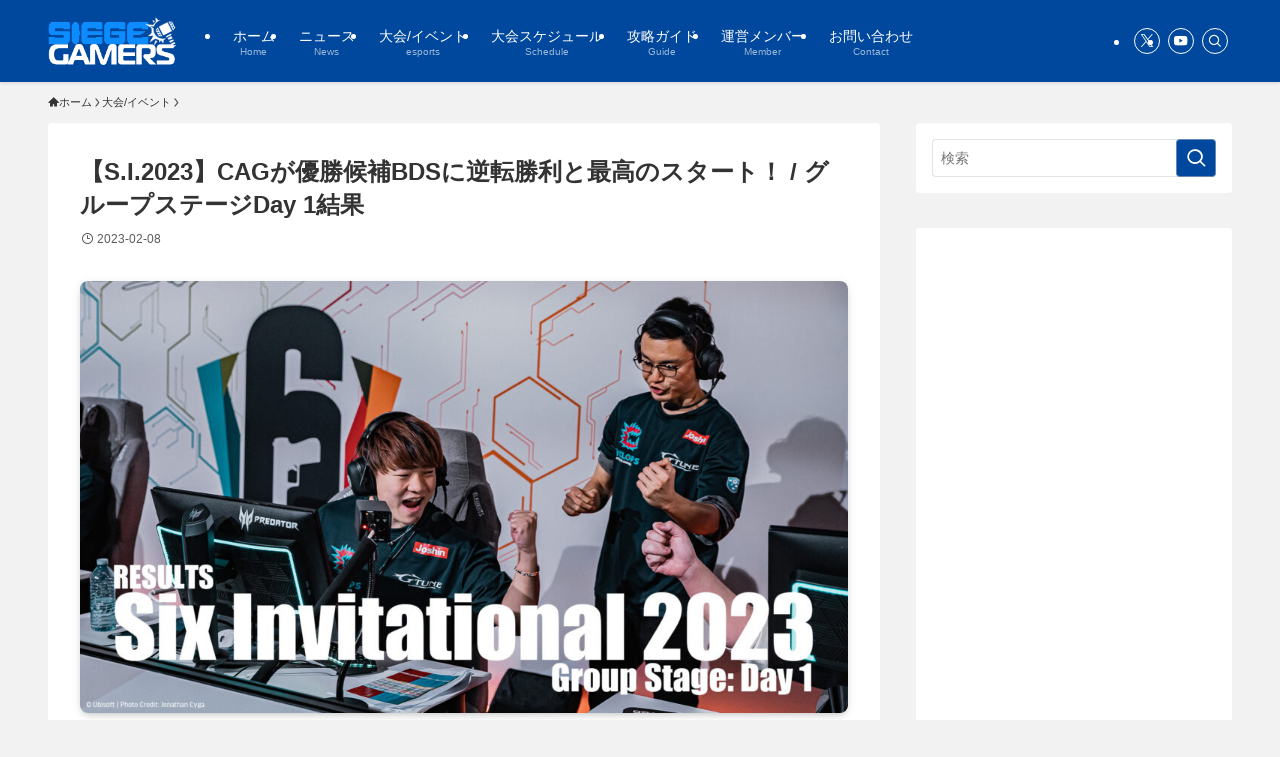

--- FILE ---
content_type: text/html; charset=UTF-8
request_url: https://www.siegegamers.com/archives/11574
body_size: 169780
content:
<!DOCTYPE html>
<html lang="ja" data-loaded="false" data-scrolled="false" data-spmenu="closed">
<head>
<meta charset="utf-8">
<meta name="format-detection" content="telephone=no">
<meta http-equiv="X-UA-Compatible" content="IE=edge">
<meta name="viewport" content="width=device-width, viewport-fit=cover">
<title>【S.I.2023】CAGが優勝候補BDSに逆転勝利と最高のスタート！ / グループステージDay 1結果 | SiegeGamers</title>
<meta name='robots' content='max-image-preview:large' />
<link rel="alternate" type="application/rss+xml" title="SiegeGamers &raquo; フィード" href="https://www.siegegamers.com/feed" />
<link rel="alternate" type="application/rss+xml" title="SiegeGamers &raquo; コメントフィード" href="https://www.siegegamers.com/comments/feed" />
<script type="text/javascript" id="wpp-js" src="https://www.siegegamers.com/SiegeGamers/wp-content/plugins/wordpress-popular-posts/assets/js/wpp.min.js?ver=7.3.6" data-sampling="0" data-sampling-rate="100" data-api-url="https://www.siegegamers.com/wp-json/wordpress-popular-posts" data-post-id="11574" data-token="0a06de5c8d" data-lang="0" data-debug="0"></script>

<!-- SEO SIMPLE PACK 3.6.2 -->
<meta name="description" content="2月7日に開催した年に一度の祭典である「Six Invitational 2023」のグループステージDay 1が終了しました。グループステージからBO3での開催と、より実力の出るフォーマットとなりました。日本から参加したCYCLOPS a">
<link rel="canonical" href="https://www.siegegamers.com/archives/11574">
<meta property="og:locale" content="ja_JP">
<meta property="og:type" content="article">
<meta property="og:image" content="https://www.siegegamers.com/SiegeGamers/wp-content/uploads/2023/02/samune-GSday1v3.jpg">
<meta property="og:title" content="【S.I.2023】CAGが優勝候補BDSに逆転勝利と最高のスタート！ / グループステージDay 1結果 | SiegeGamers">
<meta property="og:description" content="2月7日に開催した年に一度の祭典である「Six Invitational 2023」のグループステージDay 1が終了しました。グループステージからBO3での開催と、より実力の出るフォーマットとなりました。日本から参加したCYCLOPS a">
<meta property="og:url" content="https://www.siegegamers.com/archives/11574">
<meta property="og:site_name" content="SiegeGamers">
<meta name="twitter:card" content="summary_large_image">
<meta name="twitter:site" content="SiegeGamers_jp">
<!-- Google Analytics (gtag.js) -->
<script async src="https://www.googletagmanager.com/gtag/js?id=UA-191966119-1"></script>
<script>
	window.dataLayer = window.dataLayer || [];
	function gtag(){dataLayer.push(arguments);}
	gtag("js", new Date());
	gtag("config", "UA-191966119-1");
</script>
	<!-- / SEO SIMPLE PACK -->

<style id='wp-img-auto-sizes-contain-inline-css' type='text/css'>
img:is([sizes=auto i],[sizes^="auto," i]){contain-intrinsic-size:3000px 1500px}
/*# sourceURL=wp-img-auto-sizes-contain-inline-css */
</style>
<style id='wp-block-library-inline-css' type='text/css'>
:root{--wp-block-synced-color:#7a00df;--wp-block-synced-color--rgb:122,0,223;--wp-bound-block-color:var(--wp-block-synced-color);--wp-editor-canvas-background:#ddd;--wp-admin-theme-color:#007cba;--wp-admin-theme-color--rgb:0,124,186;--wp-admin-theme-color-darker-10:#006ba1;--wp-admin-theme-color-darker-10--rgb:0,107,160.5;--wp-admin-theme-color-darker-20:#005a87;--wp-admin-theme-color-darker-20--rgb:0,90,135;--wp-admin-border-width-focus:2px}@media (min-resolution:192dpi){:root{--wp-admin-border-width-focus:1.5px}}.wp-element-button{cursor:pointer}:root .has-very-light-gray-background-color{background-color:#eee}:root .has-very-dark-gray-background-color{background-color:#313131}:root .has-very-light-gray-color{color:#eee}:root .has-very-dark-gray-color{color:#313131}:root .has-vivid-green-cyan-to-vivid-cyan-blue-gradient-background{background:linear-gradient(135deg,#00d084,#0693e3)}:root .has-purple-crush-gradient-background{background:linear-gradient(135deg,#34e2e4,#4721fb 50%,#ab1dfe)}:root .has-hazy-dawn-gradient-background{background:linear-gradient(135deg,#faaca8,#dad0ec)}:root .has-subdued-olive-gradient-background{background:linear-gradient(135deg,#fafae1,#67a671)}:root .has-atomic-cream-gradient-background{background:linear-gradient(135deg,#fdd79a,#004a59)}:root .has-nightshade-gradient-background{background:linear-gradient(135deg,#330968,#31cdcf)}:root .has-midnight-gradient-background{background:linear-gradient(135deg,#020381,#2874fc)}:root{--wp--preset--font-size--normal:16px;--wp--preset--font-size--huge:42px}.has-regular-font-size{font-size:1em}.has-larger-font-size{font-size:2.625em}.has-normal-font-size{font-size:var(--wp--preset--font-size--normal)}.has-huge-font-size{font-size:var(--wp--preset--font-size--huge)}.has-text-align-center{text-align:center}.has-text-align-left{text-align:left}.has-text-align-right{text-align:right}.has-fit-text{white-space:nowrap!important}#end-resizable-editor-section{display:none}.aligncenter{clear:both}.items-justified-left{justify-content:flex-start}.items-justified-center{justify-content:center}.items-justified-right{justify-content:flex-end}.items-justified-space-between{justify-content:space-between}.screen-reader-text{border:0;clip-path:inset(50%);height:1px;margin:-1px;overflow:hidden;padding:0;position:absolute;width:1px;word-wrap:normal!important}.screen-reader-text:focus{background-color:#ddd;clip-path:none;color:#444;display:block;font-size:1em;height:auto;left:5px;line-height:normal;padding:15px 23px 14px;text-decoration:none;top:5px;width:auto;z-index:100000}html :where(.has-border-color){border-style:solid}html :where([style*=border-top-color]){border-top-style:solid}html :where([style*=border-right-color]){border-right-style:solid}html :where([style*=border-bottom-color]){border-bottom-style:solid}html :where([style*=border-left-color]){border-left-style:solid}html :where([style*=border-width]){border-style:solid}html :where([style*=border-top-width]){border-top-style:solid}html :where([style*=border-right-width]){border-right-style:solid}html :where([style*=border-bottom-width]){border-bottom-style:solid}html :where([style*=border-left-width]){border-left-style:solid}html :where(img[class*=wp-image-]){height:auto;max-width:100%}:where(figure){margin:0 0 1em}html :where(.is-position-sticky){--wp-admin--admin-bar--position-offset:var(--wp-admin--admin-bar--height,0px)}@media screen and (max-width:600px){html :where(.is-position-sticky){--wp-admin--admin-bar--position-offset:0px}}

/*# sourceURL=wp-block-library-inline-css */
</style><style id='wp-block-heading-inline-css' type='text/css'>
h1:where(.wp-block-heading).has-background,h2:where(.wp-block-heading).has-background,h3:where(.wp-block-heading).has-background,h4:where(.wp-block-heading).has-background,h5:where(.wp-block-heading).has-background,h6:where(.wp-block-heading).has-background{padding:1.25em 2.375em}h1.has-text-align-left[style*=writing-mode]:where([style*=vertical-lr]),h1.has-text-align-right[style*=writing-mode]:where([style*=vertical-rl]),h2.has-text-align-left[style*=writing-mode]:where([style*=vertical-lr]),h2.has-text-align-right[style*=writing-mode]:where([style*=vertical-rl]),h3.has-text-align-left[style*=writing-mode]:where([style*=vertical-lr]),h3.has-text-align-right[style*=writing-mode]:where([style*=vertical-rl]),h4.has-text-align-left[style*=writing-mode]:where([style*=vertical-lr]),h4.has-text-align-right[style*=writing-mode]:where([style*=vertical-rl]),h5.has-text-align-left[style*=writing-mode]:where([style*=vertical-lr]),h5.has-text-align-right[style*=writing-mode]:where([style*=vertical-rl]),h6.has-text-align-left[style*=writing-mode]:where([style*=vertical-lr]),h6.has-text-align-right[style*=writing-mode]:where([style*=vertical-rl]){rotate:180deg}
/*# sourceURL=https://www.siegegamers.com/SiegeGamers/wp-includes/blocks/heading/style.min.css */
</style>
<style id='wp-block-image-inline-css' type='text/css'>
.wp-block-image>a,.wp-block-image>figure>a{display:inline-block}.wp-block-image img{box-sizing:border-box;height:auto;max-width:100%;vertical-align:bottom}@media not (prefers-reduced-motion){.wp-block-image img.hide{visibility:hidden}.wp-block-image img.show{animation:show-content-image .4s}}.wp-block-image[style*=border-radius] img,.wp-block-image[style*=border-radius]>a{border-radius:inherit}.wp-block-image.has-custom-border img{box-sizing:border-box}.wp-block-image.aligncenter{text-align:center}.wp-block-image.alignfull>a,.wp-block-image.alignwide>a{width:100%}.wp-block-image.alignfull img,.wp-block-image.alignwide img{height:auto;width:100%}.wp-block-image .aligncenter,.wp-block-image .alignleft,.wp-block-image .alignright,.wp-block-image.aligncenter,.wp-block-image.alignleft,.wp-block-image.alignright{display:table}.wp-block-image .aligncenter>figcaption,.wp-block-image .alignleft>figcaption,.wp-block-image .alignright>figcaption,.wp-block-image.aligncenter>figcaption,.wp-block-image.alignleft>figcaption,.wp-block-image.alignright>figcaption{caption-side:bottom;display:table-caption}.wp-block-image .alignleft{float:left;margin:.5em 1em .5em 0}.wp-block-image .alignright{float:right;margin:.5em 0 .5em 1em}.wp-block-image .aligncenter{margin-left:auto;margin-right:auto}.wp-block-image :where(figcaption){margin-bottom:1em;margin-top:.5em}.wp-block-image.is-style-circle-mask img{border-radius:9999px}@supports ((-webkit-mask-image:none) or (mask-image:none)) or (-webkit-mask-image:none){.wp-block-image.is-style-circle-mask img{border-radius:0;-webkit-mask-image:url('data:image/svg+xml;utf8,<svg viewBox="0 0 100 100" xmlns="http://www.w3.org/2000/svg"><circle cx="50" cy="50" r="50"/></svg>');mask-image:url('data:image/svg+xml;utf8,<svg viewBox="0 0 100 100" xmlns="http://www.w3.org/2000/svg"><circle cx="50" cy="50" r="50"/></svg>');mask-mode:alpha;-webkit-mask-position:center;mask-position:center;-webkit-mask-repeat:no-repeat;mask-repeat:no-repeat;-webkit-mask-size:contain;mask-size:contain}}:root :where(.wp-block-image.is-style-rounded img,.wp-block-image .is-style-rounded img){border-radius:9999px}.wp-block-image figure{margin:0}.wp-lightbox-container{display:flex;flex-direction:column;position:relative}.wp-lightbox-container img{cursor:zoom-in}.wp-lightbox-container img:hover+button{opacity:1}.wp-lightbox-container button{align-items:center;backdrop-filter:blur(16px) saturate(180%);background-color:#5a5a5a40;border:none;border-radius:4px;cursor:zoom-in;display:flex;height:20px;justify-content:center;opacity:0;padding:0;position:absolute;right:16px;text-align:center;top:16px;width:20px;z-index:100}@media not (prefers-reduced-motion){.wp-lightbox-container button{transition:opacity .2s ease}}.wp-lightbox-container button:focus-visible{outline:3px auto #5a5a5a40;outline:3px auto -webkit-focus-ring-color;outline-offset:3px}.wp-lightbox-container button:hover{cursor:pointer;opacity:1}.wp-lightbox-container button:focus{opacity:1}.wp-lightbox-container button:focus,.wp-lightbox-container button:hover,.wp-lightbox-container button:not(:hover):not(:active):not(.has-background){background-color:#5a5a5a40;border:none}.wp-lightbox-overlay{box-sizing:border-box;cursor:zoom-out;height:100vh;left:0;overflow:hidden;position:fixed;top:0;visibility:hidden;width:100%;z-index:100000}.wp-lightbox-overlay .close-button{align-items:center;cursor:pointer;display:flex;justify-content:center;min-height:40px;min-width:40px;padding:0;position:absolute;right:calc(env(safe-area-inset-right) + 16px);top:calc(env(safe-area-inset-top) + 16px);z-index:5000000}.wp-lightbox-overlay .close-button:focus,.wp-lightbox-overlay .close-button:hover,.wp-lightbox-overlay .close-button:not(:hover):not(:active):not(.has-background){background:none;border:none}.wp-lightbox-overlay .lightbox-image-container{height:var(--wp--lightbox-container-height);left:50%;overflow:hidden;position:absolute;top:50%;transform:translate(-50%,-50%);transform-origin:top left;width:var(--wp--lightbox-container-width);z-index:9999999999}.wp-lightbox-overlay .wp-block-image{align-items:center;box-sizing:border-box;display:flex;height:100%;justify-content:center;margin:0;position:relative;transform-origin:0 0;width:100%;z-index:3000000}.wp-lightbox-overlay .wp-block-image img{height:var(--wp--lightbox-image-height);min-height:var(--wp--lightbox-image-height);min-width:var(--wp--lightbox-image-width);width:var(--wp--lightbox-image-width)}.wp-lightbox-overlay .wp-block-image figcaption{display:none}.wp-lightbox-overlay button{background:none;border:none}.wp-lightbox-overlay .scrim{background-color:#fff;height:100%;opacity:.9;position:absolute;width:100%;z-index:2000000}.wp-lightbox-overlay.active{visibility:visible}@media not (prefers-reduced-motion){.wp-lightbox-overlay.active{animation:turn-on-visibility .25s both}.wp-lightbox-overlay.active img{animation:turn-on-visibility .35s both}.wp-lightbox-overlay.show-closing-animation:not(.active){animation:turn-off-visibility .35s both}.wp-lightbox-overlay.show-closing-animation:not(.active) img{animation:turn-off-visibility .25s both}.wp-lightbox-overlay.zoom.active{animation:none;opacity:1;visibility:visible}.wp-lightbox-overlay.zoom.active .lightbox-image-container{animation:lightbox-zoom-in .4s}.wp-lightbox-overlay.zoom.active .lightbox-image-container img{animation:none}.wp-lightbox-overlay.zoom.active .scrim{animation:turn-on-visibility .4s forwards}.wp-lightbox-overlay.zoom.show-closing-animation:not(.active){animation:none}.wp-lightbox-overlay.zoom.show-closing-animation:not(.active) .lightbox-image-container{animation:lightbox-zoom-out .4s}.wp-lightbox-overlay.zoom.show-closing-animation:not(.active) .lightbox-image-container img{animation:none}.wp-lightbox-overlay.zoom.show-closing-animation:not(.active) .scrim{animation:turn-off-visibility .4s forwards}}@keyframes show-content-image{0%{visibility:hidden}99%{visibility:hidden}to{visibility:visible}}@keyframes turn-on-visibility{0%{opacity:0}to{opacity:1}}@keyframes turn-off-visibility{0%{opacity:1;visibility:visible}99%{opacity:0;visibility:visible}to{opacity:0;visibility:hidden}}@keyframes lightbox-zoom-in{0%{transform:translate(calc((-100vw + var(--wp--lightbox-scrollbar-width))/2 + var(--wp--lightbox-initial-left-position)),calc(-50vh + var(--wp--lightbox-initial-top-position))) scale(var(--wp--lightbox-scale))}to{transform:translate(-50%,-50%) scale(1)}}@keyframes lightbox-zoom-out{0%{transform:translate(-50%,-50%) scale(1);visibility:visible}99%{visibility:visible}to{transform:translate(calc((-100vw + var(--wp--lightbox-scrollbar-width))/2 + var(--wp--lightbox-initial-left-position)),calc(-50vh + var(--wp--lightbox-initial-top-position))) scale(var(--wp--lightbox-scale));visibility:hidden}}
/*# sourceURL=https://www.siegegamers.com/SiegeGamers/wp-includes/blocks/image/style.min.css */
</style>
<style id='wp-block-columns-inline-css' type='text/css'>
.wp-block-columns{box-sizing:border-box;display:flex;flex-wrap:wrap!important}@media (min-width:782px){.wp-block-columns{flex-wrap:nowrap!important}}.wp-block-columns{align-items:normal!important}.wp-block-columns.are-vertically-aligned-top{align-items:flex-start}.wp-block-columns.are-vertically-aligned-center{align-items:center}.wp-block-columns.are-vertically-aligned-bottom{align-items:flex-end}@media (max-width:781px){.wp-block-columns:not(.is-not-stacked-on-mobile)>.wp-block-column{flex-basis:100%!important}}@media (min-width:782px){.wp-block-columns:not(.is-not-stacked-on-mobile)>.wp-block-column{flex-basis:0;flex-grow:1}.wp-block-columns:not(.is-not-stacked-on-mobile)>.wp-block-column[style*=flex-basis]{flex-grow:0}}.wp-block-columns.is-not-stacked-on-mobile{flex-wrap:nowrap!important}.wp-block-columns.is-not-stacked-on-mobile>.wp-block-column{flex-basis:0;flex-grow:1}.wp-block-columns.is-not-stacked-on-mobile>.wp-block-column[style*=flex-basis]{flex-grow:0}:where(.wp-block-columns){margin-bottom:1.75em}:where(.wp-block-columns.has-background){padding:1.25em 2.375em}.wp-block-column{flex-grow:1;min-width:0;overflow-wrap:break-word;word-break:break-word}.wp-block-column.is-vertically-aligned-top{align-self:flex-start}.wp-block-column.is-vertically-aligned-center{align-self:center}.wp-block-column.is-vertically-aligned-bottom{align-self:flex-end}.wp-block-column.is-vertically-aligned-stretch{align-self:stretch}.wp-block-column.is-vertically-aligned-bottom,.wp-block-column.is-vertically-aligned-center,.wp-block-column.is-vertically-aligned-top{width:100%}
/*# sourceURL=https://www.siegegamers.com/SiegeGamers/wp-includes/blocks/columns/style.min.css */
</style>
<style id='wp-block-paragraph-inline-css' type='text/css'>
.is-small-text{font-size:.875em}.is-regular-text{font-size:1em}.is-large-text{font-size:2.25em}.is-larger-text{font-size:3em}.has-drop-cap:not(:focus):first-letter{float:left;font-size:8.4em;font-style:normal;font-weight:100;line-height:.68;margin:.05em .1em 0 0;text-transform:uppercase}body.rtl .has-drop-cap:not(:focus):first-letter{float:none;margin-left:.1em}p.has-drop-cap.has-background{overflow:hidden}:root :where(p.has-background){padding:1.25em 2.375em}:where(p.has-text-color:not(.has-link-color)) a{color:inherit}p.has-text-align-left[style*="writing-mode:vertical-lr"],p.has-text-align-right[style*="writing-mode:vertical-rl"]{rotate:180deg}
/*# sourceURL=https://www.siegegamers.com/SiegeGamers/wp-includes/blocks/paragraph/style.min.css */
</style>
<style id='global-styles-inline-css' type='text/css'>
:root{--wp--preset--aspect-ratio--square: 1;--wp--preset--aspect-ratio--4-3: 4/3;--wp--preset--aspect-ratio--3-4: 3/4;--wp--preset--aspect-ratio--3-2: 3/2;--wp--preset--aspect-ratio--2-3: 2/3;--wp--preset--aspect-ratio--16-9: 16/9;--wp--preset--aspect-ratio--9-16: 9/16;--wp--preset--color--black: #000;--wp--preset--color--cyan-bluish-gray: #abb8c3;--wp--preset--color--white: #fff;--wp--preset--color--pale-pink: #f78da7;--wp--preset--color--vivid-red: #cf2e2e;--wp--preset--color--luminous-vivid-orange: #ff6900;--wp--preset--color--luminous-vivid-amber: #fcb900;--wp--preset--color--light-green-cyan: #7bdcb5;--wp--preset--color--vivid-green-cyan: #00d084;--wp--preset--color--pale-cyan-blue: #8ed1fc;--wp--preset--color--vivid-cyan-blue: #0693e3;--wp--preset--color--vivid-purple: #9b51e0;--wp--preset--color--swl-main: var(--color_main);--wp--preset--color--swl-main-thin: var(--color_main_thin);--wp--preset--color--swl-gray: var(--color_gray);--wp--preset--color--swl-deep-01: var(--color_deep01);--wp--preset--color--swl-deep-02: var(--color_deep02);--wp--preset--color--swl-deep-03: var(--color_deep03);--wp--preset--color--swl-deep-04: var(--color_deep04);--wp--preset--color--swl-pale-01: var(--color_pale01);--wp--preset--color--swl-pale-02: var(--color_pale02);--wp--preset--color--swl-pale-03: var(--color_pale03);--wp--preset--color--swl-pale-04: var(--color_pale04);--wp--preset--gradient--vivid-cyan-blue-to-vivid-purple: linear-gradient(135deg,rgb(6,147,227) 0%,rgb(155,81,224) 100%);--wp--preset--gradient--light-green-cyan-to-vivid-green-cyan: linear-gradient(135deg,rgb(122,220,180) 0%,rgb(0,208,130) 100%);--wp--preset--gradient--luminous-vivid-amber-to-luminous-vivid-orange: linear-gradient(135deg,rgb(252,185,0) 0%,rgb(255,105,0) 100%);--wp--preset--gradient--luminous-vivid-orange-to-vivid-red: linear-gradient(135deg,rgb(255,105,0) 0%,rgb(207,46,46) 100%);--wp--preset--gradient--very-light-gray-to-cyan-bluish-gray: linear-gradient(135deg,rgb(238,238,238) 0%,rgb(169,184,195) 100%);--wp--preset--gradient--cool-to-warm-spectrum: linear-gradient(135deg,rgb(74,234,220) 0%,rgb(151,120,209) 20%,rgb(207,42,186) 40%,rgb(238,44,130) 60%,rgb(251,105,98) 80%,rgb(254,248,76) 100%);--wp--preset--gradient--blush-light-purple: linear-gradient(135deg,rgb(255,206,236) 0%,rgb(152,150,240) 100%);--wp--preset--gradient--blush-bordeaux: linear-gradient(135deg,rgb(254,205,165) 0%,rgb(254,45,45) 50%,rgb(107,0,62) 100%);--wp--preset--gradient--luminous-dusk: linear-gradient(135deg,rgb(255,203,112) 0%,rgb(199,81,192) 50%,rgb(65,88,208) 100%);--wp--preset--gradient--pale-ocean: linear-gradient(135deg,rgb(255,245,203) 0%,rgb(182,227,212) 50%,rgb(51,167,181) 100%);--wp--preset--gradient--electric-grass: linear-gradient(135deg,rgb(202,248,128) 0%,rgb(113,206,126) 100%);--wp--preset--gradient--midnight: linear-gradient(135deg,rgb(2,3,129) 0%,rgb(40,116,252) 100%);--wp--preset--font-size--small: 0.9em;--wp--preset--font-size--medium: 1.1em;--wp--preset--font-size--large: 1.25em;--wp--preset--font-size--x-large: 42px;--wp--preset--font-size--xs: 0.75em;--wp--preset--font-size--huge: 1.6em;--wp--preset--spacing--20: 0.44rem;--wp--preset--spacing--30: 0.67rem;--wp--preset--spacing--40: 1rem;--wp--preset--spacing--50: 1.5rem;--wp--preset--spacing--60: 2.25rem;--wp--preset--spacing--70: 3.38rem;--wp--preset--spacing--80: 5.06rem;--wp--preset--shadow--natural: 6px 6px 9px rgba(0, 0, 0, 0.2);--wp--preset--shadow--deep: 12px 12px 50px rgba(0, 0, 0, 0.4);--wp--preset--shadow--sharp: 6px 6px 0px rgba(0, 0, 0, 0.2);--wp--preset--shadow--outlined: 6px 6px 0px -3px rgb(255, 255, 255), 6px 6px rgb(0, 0, 0);--wp--preset--shadow--crisp: 6px 6px 0px rgb(0, 0, 0);}:where(.is-layout-flex){gap: 0.5em;}:where(.is-layout-grid){gap: 0.5em;}body .is-layout-flex{display: flex;}.is-layout-flex{flex-wrap: wrap;align-items: center;}.is-layout-flex > :is(*, div){margin: 0;}body .is-layout-grid{display: grid;}.is-layout-grid > :is(*, div){margin: 0;}:where(.wp-block-columns.is-layout-flex){gap: 2em;}:where(.wp-block-columns.is-layout-grid){gap: 2em;}:where(.wp-block-post-template.is-layout-flex){gap: 1.25em;}:where(.wp-block-post-template.is-layout-grid){gap: 1.25em;}.has-black-color{color: var(--wp--preset--color--black) !important;}.has-cyan-bluish-gray-color{color: var(--wp--preset--color--cyan-bluish-gray) !important;}.has-white-color{color: var(--wp--preset--color--white) !important;}.has-pale-pink-color{color: var(--wp--preset--color--pale-pink) !important;}.has-vivid-red-color{color: var(--wp--preset--color--vivid-red) !important;}.has-luminous-vivid-orange-color{color: var(--wp--preset--color--luminous-vivid-orange) !important;}.has-luminous-vivid-amber-color{color: var(--wp--preset--color--luminous-vivid-amber) !important;}.has-light-green-cyan-color{color: var(--wp--preset--color--light-green-cyan) !important;}.has-vivid-green-cyan-color{color: var(--wp--preset--color--vivid-green-cyan) !important;}.has-pale-cyan-blue-color{color: var(--wp--preset--color--pale-cyan-blue) !important;}.has-vivid-cyan-blue-color{color: var(--wp--preset--color--vivid-cyan-blue) !important;}.has-vivid-purple-color{color: var(--wp--preset--color--vivid-purple) !important;}.has-black-background-color{background-color: var(--wp--preset--color--black) !important;}.has-cyan-bluish-gray-background-color{background-color: var(--wp--preset--color--cyan-bluish-gray) !important;}.has-white-background-color{background-color: var(--wp--preset--color--white) !important;}.has-pale-pink-background-color{background-color: var(--wp--preset--color--pale-pink) !important;}.has-vivid-red-background-color{background-color: var(--wp--preset--color--vivid-red) !important;}.has-luminous-vivid-orange-background-color{background-color: var(--wp--preset--color--luminous-vivid-orange) !important;}.has-luminous-vivid-amber-background-color{background-color: var(--wp--preset--color--luminous-vivid-amber) !important;}.has-light-green-cyan-background-color{background-color: var(--wp--preset--color--light-green-cyan) !important;}.has-vivid-green-cyan-background-color{background-color: var(--wp--preset--color--vivid-green-cyan) !important;}.has-pale-cyan-blue-background-color{background-color: var(--wp--preset--color--pale-cyan-blue) !important;}.has-vivid-cyan-blue-background-color{background-color: var(--wp--preset--color--vivid-cyan-blue) !important;}.has-vivid-purple-background-color{background-color: var(--wp--preset--color--vivid-purple) !important;}.has-black-border-color{border-color: var(--wp--preset--color--black) !important;}.has-cyan-bluish-gray-border-color{border-color: var(--wp--preset--color--cyan-bluish-gray) !important;}.has-white-border-color{border-color: var(--wp--preset--color--white) !important;}.has-pale-pink-border-color{border-color: var(--wp--preset--color--pale-pink) !important;}.has-vivid-red-border-color{border-color: var(--wp--preset--color--vivid-red) !important;}.has-luminous-vivid-orange-border-color{border-color: var(--wp--preset--color--luminous-vivid-orange) !important;}.has-luminous-vivid-amber-border-color{border-color: var(--wp--preset--color--luminous-vivid-amber) !important;}.has-light-green-cyan-border-color{border-color: var(--wp--preset--color--light-green-cyan) !important;}.has-vivid-green-cyan-border-color{border-color: var(--wp--preset--color--vivid-green-cyan) !important;}.has-pale-cyan-blue-border-color{border-color: var(--wp--preset--color--pale-cyan-blue) !important;}.has-vivid-cyan-blue-border-color{border-color: var(--wp--preset--color--vivid-cyan-blue) !important;}.has-vivid-purple-border-color{border-color: var(--wp--preset--color--vivid-purple) !important;}.has-vivid-cyan-blue-to-vivid-purple-gradient-background{background: var(--wp--preset--gradient--vivid-cyan-blue-to-vivid-purple) !important;}.has-light-green-cyan-to-vivid-green-cyan-gradient-background{background: var(--wp--preset--gradient--light-green-cyan-to-vivid-green-cyan) !important;}.has-luminous-vivid-amber-to-luminous-vivid-orange-gradient-background{background: var(--wp--preset--gradient--luminous-vivid-amber-to-luminous-vivid-orange) !important;}.has-luminous-vivid-orange-to-vivid-red-gradient-background{background: var(--wp--preset--gradient--luminous-vivid-orange-to-vivid-red) !important;}.has-very-light-gray-to-cyan-bluish-gray-gradient-background{background: var(--wp--preset--gradient--very-light-gray-to-cyan-bluish-gray) !important;}.has-cool-to-warm-spectrum-gradient-background{background: var(--wp--preset--gradient--cool-to-warm-spectrum) !important;}.has-blush-light-purple-gradient-background{background: var(--wp--preset--gradient--blush-light-purple) !important;}.has-blush-bordeaux-gradient-background{background: var(--wp--preset--gradient--blush-bordeaux) !important;}.has-luminous-dusk-gradient-background{background: var(--wp--preset--gradient--luminous-dusk) !important;}.has-pale-ocean-gradient-background{background: var(--wp--preset--gradient--pale-ocean) !important;}.has-electric-grass-gradient-background{background: var(--wp--preset--gradient--electric-grass) !important;}.has-midnight-gradient-background{background: var(--wp--preset--gradient--midnight) !important;}.has-small-font-size{font-size: var(--wp--preset--font-size--small) !important;}.has-medium-font-size{font-size: var(--wp--preset--font-size--medium) !important;}.has-large-font-size{font-size: var(--wp--preset--font-size--large) !important;}.has-x-large-font-size{font-size: var(--wp--preset--font-size--x-large) !important;}
:where(.wp-block-columns.is-layout-flex){gap: 2em;}:where(.wp-block-columns.is-layout-grid){gap: 2em;}
/*# sourceURL=global-styles-inline-css */
</style>

<link rel='stylesheet' id='swell-icons-css' href='https://www.siegegamers.com/SiegeGamers/wp-content/themes/swell/build/css/swell-icons.css?ver=2.15.0' type='text/css' media='all' />
<link rel='stylesheet' id='main_style-css' href='https://www.siegegamers.com/SiegeGamers/wp-content/themes/swell/build/css/main.css?ver=2.15.0' type='text/css' media='all' />
<link rel='stylesheet' id='swell_blocks-css' href='https://www.siegegamers.com/SiegeGamers/wp-content/themes/swell/build/css/blocks.css?ver=2.15.0' type='text/css' media='all' />
<style id='swell_custom-inline-css' type='text/css'>
:root{--swl-fz--content:4vw;--swl-font_family:"游ゴシック体", "Yu Gothic", YuGothic, "Hiragino Kaku Gothic ProN", "Hiragino Sans", Meiryo, sans-serif;--swl-font_weight:500;--color_main:#00489d;--color_text:#333;--color_link:#1176d4;--color_htag:#00489d;--color_bg:#f2f2f2;--color_gradient1:#d8ffff;--color_gradient2:#87e7ff;--color_main_thin:rgba(0, 90, 196, 0.05 );--color_main_dark:rgba(0, 54, 118, 1 );--color_list_check:#00489d;--color_list_num:#00489d;--color_list_good:#86dd7b;--color_list_triangle:#f4e03a;--color_list_bad:#f36060;--color_faq_q:#d55656;--color_faq_a:#6599b7;--color_icon_good:#3cd250;--color_icon_good_bg:#ecffe9;--color_icon_bad:#4b73eb;--color_icon_bad_bg:#eafaff;--color_icon_info:#f578b4;--color_icon_info_bg:#fff0fa;--color_icon_announce:#ffa537;--color_icon_announce_bg:#fff5f0;--color_icon_pen:#7a7a7a;--color_icon_pen_bg:#f7f7f7;--color_icon_book:#787364;--color_icon_book_bg:#f8f6ef;--color_icon_point:#ffa639;--color_icon_check:#86d67c;--color_icon_batsu:#f36060;--color_icon_hatena:#5295cc;--color_icon_caution:#f7da38;--color_icon_memo:#84878a;--color_deep01:#e44141;--color_deep02:#3d79d5;--color_deep03:#63a84d;--color_deep04:#f09f4d;--color_pale01:#fff2f0;--color_pale02:#f3f8fd;--color_pale03:#f1f9ee;--color_pale04:#fdf9ee;--color_mark_blue:#b7e3ff;--color_mark_green:#bdf9c3;--color_mark_yellow:#fcf69f;--color_mark_orange:#ffddbc;--border01:solid 1px var(--color_main);--border02:double 4px var(--color_main);--border03:dashed 2px var(--color_border);--border04:solid 4px var(--color_gray);--card_posts_thumb_ratio:56.25%;--list_posts_thumb_ratio:56.25%;--big_posts_thumb_ratio:56.25%;--thumb_posts_thumb_ratio:56.25%;--blogcard_thumb_ratio:56.25%;--color_header_bg:#00489d;--color_header_text:#ffffff;--color_footer_bg:#00489d;--color_footer_text:#ffffff;--container_size:1200px;--article_size:1200px;--logo_size_sp:48px;--logo_size_pc:50px;--logo_size_pcfix:32px;}.swl-cell-bg[data-icon="doubleCircle"]{--cell-icon-color:#ffc977}.swl-cell-bg[data-icon="circle"]{--cell-icon-color:#94e29c}.swl-cell-bg[data-icon="triangle"]{--cell-icon-color:#eeda2f}.swl-cell-bg[data-icon="close"]{--cell-icon-color:#ec9191}.swl-cell-bg[data-icon="hatena"]{--cell-icon-color:#93c9da}.swl-cell-bg[data-icon="check"]{--cell-icon-color:#94e29c}.swl-cell-bg[data-icon="line"]{--cell-icon-color:#9b9b9b}.cap_box[data-colset="col1"]{--capbox-color:#478b41;--capbox-color--bg:#ffffff}.cap_box[data-colset="col2"]{--capbox-color:#bf202f;--capbox-color--bg:#ffffff}.cap_box[data-colset="col3"]{--capbox-color:#d77028;--capbox-color--bg:#f9f9f9}.red_{--the-btn-color:#f74a4a;--the-btn-color2:#ffbc49;--the-solid-shadow: rgba(185, 56, 56, 1 )}.blue_{--the-btn-color:#338df4;--the-btn-color2:#35eaff;--the-solid-shadow: rgba(38, 106, 183, 1 )}.green_{--the-btn-color:#62d847;--the-btn-color2:#7bf7bd;--the-solid-shadow: rgba(74, 162, 53, 1 )}.is-style-btn_normal{--the-btn-radius:80px}.is-style-btn_solid{--the-btn-radius:80px}.is-style-btn_shiny{--the-btn-radius:80px}.is-style-btn_line{--the-btn-radius:80px}.post_content blockquote{padding:1.5em 2em 1.5em 3em}.post_content blockquote::before{content:"";display:block;width:5px;height:calc(100% - 3em);top:1.5em;left:1.5em;border-left:solid 1px rgba(180,180,180,.75);border-right:solid 1px rgba(180,180,180,.75);}.mark_blue{background:-webkit-linear-gradient(transparent 64%,var(--color_mark_blue) 0%);background:linear-gradient(transparent 64%,var(--color_mark_blue) 0%)}.mark_green{background:-webkit-linear-gradient(transparent 64%,var(--color_mark_green) 0%);background:linear-gradient(transparent 64%,var(--color_mark_green) 0%)}.mark_yellow{background:-webkit-linear-gradient(transparent 64%,var(--color_mark_yellow) 0%);background:linear-gradient(transparent 64%,var(--color_mark_yellow) 0%)}.mark_orange{background:-webkit-linear-gradient(transparent 64%,var(--color_mark_orange) 0%);background:linear-gradient(transparent 64%,var(--color_mark_orange) 0%)}[class*="is-style-icon_"]{color:#333;border-width:0}[class*="is-style-big_icon_"]{border-width:2px;border-style:solid}[data-col="gray"] .c-balloon__text{background:#f7f7f7;border-color:#ccc}[data-col="gray"] .c-balloon__before{border-right-color:#f7f7f7}[data-col="green"] .c-balloon__text{background:#d1f8c2;border-color:#9ddd93}[data-col="green"] .c-balloon__before{border-right-color:#d1f8c2}[data-col="blue"] .c-balloon__text{background:#e2f6ff;border-color:#93d2f0}[data-col="blue"] .c-balloon__before{border-right-color:#e2f6ff}[data-col="red"] .c-balloon__text{background:#ffebeb;border-color:#f48789}[data-col="red"] .c-balloon__before{border-right-color:#ffebeb}[data-col="yellow"] .c-balloon__text{background:#f9f7d2;border-color:#fbe593}[data-col="yellow"] .c-balloon__before{border-right-color:#f9f7d2}.-type-list2 .p-postList__body::after,.-type-big .p-postList__body::after{content: "READ MORE »";}.c-postThumb__cat{background-color:#00489d;color:#fff;background-image: repeating-linear-gradient(-45deg,rgba(255,255,255,.1),rgba(255,255,255,.1) 6px,transparent 6px,transparent 12px)}.post_content h2:where(:not([class^="swell-block-"]):not(.faq_q):not(.p-postList__title)){color:#fff;padding:.75em 1em;border-radius:2px;background:var(--color_htag)}.post_content h2:where(:not([class^="swell-block-"]):not(.faq_q):not(.p-postList__title))::before{position:absolute;display:block;pointer-events:none;content:"";bottom:calc(2px - 1.5em);left:1.5em;width:0;height:0;visibility:visible;border:.75em solid transparent;border-top-color:var(--color_htag)}.post_content h3:where(:not([class^="swell-block-"]):not(.faq_q):not(.p-postList__title)){padding:0 .5em .5em}.post_content h3:where(:not([class^="swell-block-"]):not(.faq_q):not(.p-postList__title))::before{content:"";width:100%;height:2px;background: repeating-linear-gradient(90deg, var(--color_htag) 0%, var(--color_htag) 29.3%, rgba(150,150,150,.2) 29.3%, rgba(150,150,150,.2) 100%)}.post_content h4:where(:not([class^="swell-block-"]):not(.faq_q):not(.p-postList__title)){padding:0 0 0 16px;border-left:solid 2px var(--color_htag)}.l-footer__widgetArea{background:#00489d}.l-footer__widgetArea{color:#ffffff}.l-header{box-shadow: 0 1px 4px rgba(0,0,0,.12)}.l-header__menuBtn{order:1}.l-header__customBtn{order:3}.c-gnav a::after{background:var(--color_main);width:100%;height:2px;transform:scaleX(0)}.p-spHeadMenu .menu-item.-current{border-bottom-color:var(--color_main)}.c-gnav > li:hover > a::after,.c-gnav > .-current > a::after{transform: scaleX(1)}.c-gnav .sub-menu{color:#333;background:#fff}.l-fixHeader::before{opacity:1}#pagetop{border-radius:50%}#before_footer_widget{margin-bottom:0}.c-widget__title.-spmenu{padding:.5em .75em;border-radius:var(--swl-radius--2, 0px);background:var(--color_main);color:#fff;}.c-widget__title.-footer{text-align:center;padding:.25em 3.5em;}.c-widget__title.-footer::before{content:"";top:50%;width:2em;background:currentColor;left:1em}.c-widget__title.-footer::after{content:"";top:50%;width:2em;background:currentColor;right:1em}.c-secTitle{border-left:solid 2px var(--color_main);padding:0em .75em}.p-spMenu{color:#333}.p-spMenu__inner::before{background:#fdfdfd;opacity:1}.p-spMenu__overlay{background:#000;opacity:0.6}[class*="page-numbers"]{color:#fff;background-color:#dedede}a{text-decoration: none}.l-topTitleArea.c-filterLayer::before{background-color:#000;opacity:0.2;content:""}@media screen and (min-width: 960px){:root{}}@media screen and (max-width: 959px){:root{}.l-header__logo{order:2;text-align:center}}@media screen and (min-width: 600px){:root{--swl-fz--content:16px;}}@media screen and (max-width: 599px){:root{}}@media (min-width: 1408px) {.alignwide{left:-100px;width:calc(100% + 200px);}}@media (max-width: 1408px) {.-sidebar-off .swell-block-fullWide__inner.l-container .alignwide{left:0px;width:100%;}}.l-fixHeader .l-fixHeader__gnav{order:0}[data-scrolled=true] .l-fixHeader[data-ready]{opacity:1;-webkit-transform:translateY(0)!important;transform:translateY(0)!important;visibility:visible}.-body-solid .l-fixHeader{box-shadow:0 2px 4px var(--swl-color_shadow)}.l-fixHeader__inner{align-items:stretch;color:var(--color_header_text);display:flex;padding-bottom:0;padding-top:0;position:relative;z-index:1}.l-fixHeader__logo{align-items:center;display:flex;line-height:1;margin-right:24px;order:0;padding:16px 0}.is-style-btn_normal a,.is-style-btn_shiny a{box-shadow:var(--swl-btn_shadow)}.c-shareBtns__btn,.is-style-balloon>.c-tabList .c-tabList__button,.p-snsCta,[class*=page-numbers]{box-shadow:var(--swl-box_shadow)}.p-articleThumb__img,.p-articleThumb__youtube{box-shadow:var(--swl-img_shadow)}.p-pickupBanners__item .c-bannerLink,.p-postList__thumb{box-shadow:0 2px 8px rgba(0,0,0,.1),0 4px 4px -4px rgba(0,0,0,.1)}.p-postList.-w-ranking li:before{background-image:repeating-linear-gradient(-45deg,hsla(0,0%,100%,.1),hsla(0,0%,100%,.1) 6px,transparent 0,transparent 12px);box-shadow:1px 1px 4px rgba(0,0,0,.2)}:root{--swl-radius--2:2px;--swl-radius--4:4px;--swl-radius--8:8px}.c-categoryList__link,.c-tagList__link,.tag-cloud-link{border-radius:16px;padding:6px 10px}.-related .p-postList__thumb,.is-style-bg_gray,.is-style-bg_main,.is-style-bg_main_thin,.is-style-bg_stripe,.is-style-border_dg,.is-style-border_dm,.is-style-border_sg,.is-style-border_sm,.is-style-dent_box,.is-style-note_box,.is-style-stitch,[class*=is-style-big_icon_],input[type=number],input[type=text],textarea{border-radius:4px}.-ps-style-img .p-postList__link,.-type-thumb .p-postList__link,.p-postList__thumb{border-radius:12px;overflow:hidden;z-index:0}.c-widget .-type-list.-w-ranking .p-postList__item:before{border-radius:16px;left:2px;top:2px}.c-widget .-type-card.-w-ranking .p-postList__item:before{border-radius:0 0 4px 4px}.c-postThumb__cat{border-radius:16px;margin:.5em;padding:0 8px}.cap_box_ttl{border-radius:2px 2px 0 0}.cap_box_content{border-radius:0 0 2px 2px}.cap_box.is-style-small_ttl .cap_box_content{border-radius:0 2px 2px 2px}.cap_box.is-style-inner .cap_box_content,.cap_box.is-style-onborder_ttl .cap_box_content,.cap_box.is-style-onborder_ttl2 .cap_box_content,.cap_box.is-style-onborder_ttl2 .cap_box_ttl,.cap_box.is-style-shadow{border-radius:2px}.is-style-more_btn a,.p-postList__body:after,.submit{border-radius:40px}@media (min-width:960px){#sidebar .-type-list .p-postList__thumb{border-radius:8px}}@media not all and (min-width:960px){.-ps-style-img .p-postList__link,.-type-thumb .p-postList__link,.p-postList__thumb{border-radius:8px}}@media (min-width:960px){.-series .l-header__inner{align-items:stretch;display:flex}.-series .l-header__logo{align-items:center;display:flex;flex-wrap:wrap;margin-right:24px;padding:16px 0}.-series .l-header__logo .c-catchphrase{font-size:13px;padding:4px 0}.-series .c-headLogo{margin-right:16px}.-series-right .l-header__inner{justify-content:space-between}.-series-right .c-gnavWrap{margin-left:auto}.-series-right .w-header{margin-left:12px}.-series-left .w-header{margin-left:auto}}@media (min-width:960px) and (min-width:600px){.-series .c-headLogo{max-width:400px}}.c-gnav .sub-menu a:before,.c-listMenu a:before{-webkit-font-smoothing:antialiased;-moz-osx-font-smoothing:grayscale;font-family:icomoon!important;font-style:normal;font-variant:normal;font-weight:400;line-height:1;text-transform:none}.c-submenuToggleBtn{display:none}.c-listMenu a{padding:.75em 1em .75em 1.5em;transition:padding .25s}.c-listMenu a:hover{padding-left:1.75em;padding-right:.75em}.c-gnav .sub-menu a:before,.c-listMenu a:before{color:inherit;content:"\e921";display:inline-block;left:2px;position:absolute;top:50%;-webkit-transform:translateY(-50%);transform:translateY(-50%);vertical-align:middle}.widget_categories>ul>.cat-item>a,.wp-block-categories-list>li>a{padding-left:1.75em}.c-listMenu .children,.c-listMenu .sub-menu{margin:0}.c-listMenu .children a,.c-listMenu .sub-menu a{font-size:.9em;padding-left:2.5em}.c-listMenu .children a:before,.c-listMenu .sub-menu a:before{left:1em}.c-listMenu .children a:hover,.c-listMenu .sub-menu a:hover{padding-left:2.75em}.c-listMenu .children ul a,.c-listMenu .sub-menu ul a{padding-left:3.25em}.c-listMenu .children ul a:before,.c-listMenu .sub-menu ul a:before{left:1.75em}.c-listMenu .children ul a:hover,.c-listMenu .sub-menu ul a:hover{padding-left:3.5em}.c-gnav li:hover>.sub-menu{opacity:1;visibility:visible}.c-gnav .sub-menu:before{background:inherit;content:"";height:100%;left:0;position:absolute;top:0;width:100%;z-index:0}.c-gnav .sub-menu .sub-menu{left:100%;top:0;z-index:-1}.c-gnav .sub-menu a{padding-left:2em}.c-gnav .sub-menu a:before{left:.5em}.c-gnav .sub-menu a:hover .ttl{left:4px}:root{--color_content_bg:#fff;}.c-widget__title.-side{padding:.5em 1em;border-radius: var(--swl-radius--4,0) var(--swl-radius--4,0) 0 0;margin: -16px -16px 1.5em;background:var(--color_main);color:#fff;}.c-shareBtns__item:not(:last-child){margin-right:4px}.c-shareBtns__btn{padding:8px 0}@media screen and (min-width: 960px){:root{}.single .c-postTitle__date{display:none}}@media screen and (max-width: 959px){:root{}.single .c-postTitle__date{display:none}}@media screen and (min-width: 600px){:root{}}@media screen and (max-width: 599px){:root{}}.l-content{padding-top:4vw}.p-breadcrumb+.l-content{padding-top:0}.-frame-on .l-mainContent{background:#fff;border-radius:var(--swl-radius--4,0);padding:3vw}.-frame-on-sidebar #sidebar .c-widget{background:#fff;border-radius:var(--swl-radius--4,0);padding:16px}.-frame-on-sidebar #sidebar .widget_swell_prof_widget{padding:0!important}.-frame-on-sidebar #sidebar .p-profileBox{background:#fff;border:none;color:#333}.-frame-on-sidebar #sidebar .calendar_wrap{border:none;padding:0}.-frame-border .l-mainContent,.-frame-border.-frame-on-sidebar #sidebar .c-widget{box-shadow:0 0 1px var(--swl-color_shadow)}.swell-block-fullWide__inner .alignwide{left:0;width:100%}.swell-block-fullWide__inner .alignfull{left:calc(0px - var(--swl-fw_inner_pad, 0))!important;margin-left:0!important;margin-right:0!important;width:calc(100% + var(--swl-fw_inner_pad, 0)*2)!important}@media not all and (min-width:960px){.alignwide,.l-content .alignfull{left:-3vw;width:calc(100% + 6vw)}.l-content{padding-left:2vw;padding-right:2vw}.-frame-on{--swl-pad_container:2vw;--swl-h2-margin--x:-3vw}.-frame-off-sidebar .l-sidebar{padding-left:1vw;padding-right:1vw}.swell-block-fullWide__inner.l-article{--swl-fw_inner_pad:calc(var(--swl-pad_container, 2vw) + 3vw)}.swell-block-fullWide__inner.l-container{--swl-fw_inner_pad:var(--swl-pad_container,2vw)}.swell-block-fullWide__inner.l-article .alignwide{left:-1.5vw;width:calc(100% + 3vw)}}@media (min-width:960px){.alignwide,.l-content .alignfull{left:-48px;width:calc(100% + 96px)}.l-content .c-widget .alignfull{left:-32px;width:calc(100% + 64px)}.-frame-on .l-mainContent{padding:32px}.swell-block-fullWide__inner.l-article{--swl-fw_inner_pad:calc(var(--swl-pad_post_content) + 32px)}.swell-block-fullWide__inner.l-container{--swl-fw_inner_pad:16px}.swell-block-fullWide__inner.l-article .alignwide{left:-16px;width:calc(100% + 32px)}}@media (min-width:600px){.l-content{padding-top:2em}}.p-relatedPosts .p-postList__item{margin-bottom:1.5em}.p-relatedPosts .p-postList__times,.p-relatedPosts .p-postList__times>:last-child{margin-right:0}@media (min-width:600px){.p-relatedPosts .p-postList__item{width:33.33333%}}@media screen and (min-width:600px) and (max-width:1239px){.p-relatedPosts .p-postList__item:nth-child(7),.p-relatedPosts .p-postList__item:nth-child(8){display:none}}@media screen and (min-width:1240px){.p-relatedPosts .p-postList__item{width:25%}}.-index-off .p-toc,.swell-toc-placeholder:empty{display:none}.p-toc.-modal{height:100%;margin:0;overflow-y:auto;padding:0}#main_content .p-toc{border-radius:var(--swl-radius--2,0);margin:4em auto;max-width:800px}#sidebar .p-toc{margin-top:-.5em}.p-toc .__pn:before{content:none!important;counter-increment:none}.p-toc .__prev{margin:0 0 1em}.p-toc .__next{margin:1em 0 0}.p-toc.is-omitted:not([data-omit=ct]) [data-level="2"] .p-toc__childList{height:0;margin-bottom:-.5em;visibility:hidden}.p-toc.is-omitted:not([data-omit=nest]){position:relative}.p-toc.is-omitted:not([data-omit=nest]):before{background:linear-gradient(hsla(0,0%,100%,0),var(--color_bg));bottom:5em;content:"";height:4em;left:0;opacity:.75;pointer-events:none;position:absolute;width:100%;z-index:1}.p-toc.is-omitted:not([data-omit=nest]):after{background:var(--color_bg);bottom:0;content:"";height:5em;left:0;opacity:.75;position:absolute;width:100%;z-index:1}.p-toc.is-omitted:not([data-omit=nest]) .__next,.p-toc.is-omitted:not([data-omit=nest]) [data-omit="1"]{display:none}.p-toc .p-toc__expandBtn{background-color:#f7f7f7;border:rgba(0,0,0,.2);border-radius:5em;box-shadow:0 0 0 1px #bbb;color:#333;display:block;font-size:14px;line-height:1.5;margin:.75em auto 0;min-width:6em;padding:.5em 1em;position:relative;transition:box-shadow .25s;z-index:2}.p-toc[data-omit=nest] .p-toc__expandBtn{display:inline-block;font-size:13px;margin:0 0 0 1.25em;padding:.5em .75em}.p-toc:not([data-omit=nest]) .p-toc__expandBtn:after,.p-toc:not([data-omit=nest]) .p-toc__expandBtn:before{border-top-color:inherit;border-top-style:dotted;border-top-width:3px;content:"";display:block;height:1px;position:absolute;top:calc(50% - 1px);transition:border-color .25s;width:100%;width:22px}.p-toc:not([data-omit=nest]) .p-toc__expandBtn:before{right:calc(100% + 1em)}.p-toc:not([data-omit=nest]) .p-toc__expandBtn:after{left:calc(100% + 1em)}.p-toc.is-expanded .p-toc__expandBtn{border-color:transparent}.p-toc__ttl{display:block;font-size:1.2em;line-height:1;position:relative;text-align:center}.p-toc__ttl:before{content:"\e918";display:inline-block;font-family:icomoon;margin-right:.5em;padding-bottom:2px;vertical-align:middle}#index_modal .p-toc__ttl{margin-bottom:.5em}.p-toc__list li{line-height:1.6}.p-toc__list>li+li{margin-top:.5em}.p-toc__list .p-toc__childList{padding-left:.5em}.p-toc__list [data-level="3"]{font-size:.9em}.p-toc__list .mininote{display:none}.post_content .p-toc__list{padding-left:0}#sidebar .p-toc__list{margin-bottom:0}#sidebar .p-toc__list .p-toc__childList{padding-left:0}.p-toc__link{color:inherit;font-size:inherit;text-decoration:none}.p-toc__link:hover{opacity:.8}.p-toc.-double{background:var(--color_gray);background:linear-gradient(-45deg,transparent 25%,var(--color_gray) 25%,var(--color_gray) 50%,transparent 50%,transparent 75%,var(--color_gray) 75%,var(--color_gray));background-clip:padding-box;background-size:4px 4px;border-bottom:4px double var(--color_border);border-top:4px double var(--color_border);padding:1.5em 1em 1em}.p-toc.-double .p-toc__ttl{margin-bottom:.75em}@media (min-width:960px){#main_content .p-toc{width:92%}}@media (hover:hover){.p-toc .p-toc__expandBtn:hover{border-color:transparent;box-shadow:0 0 0 2px currentcolor}}@media (min-width:600px){.p-toc.-double{padding:2em}}.p-pnLinks{align-items:stretch;display:flex;justify-content:space-between;margin:2em 0}.p-pnLinks__item{font-size:3vw;position:relative;width:49%}.p-pnLinks__item:before{content:"";display:block;height:.5em;pointer-events:none;position:absolute;top:50%;width:.5em;z-index:1}.p-pnLinks__item.-prev:before{border-bottom:1px solid;border-left:1px solid;left:.35em;-webkit-transform:rotate(45deg) translateY(-50%);transform:rotate(45deg) translateY(-50%)}.p-pnLinks__item.-prev .p-pnLinks__thumb{margin-right:8px}.p-pnLinks__item.-next .p-pnLinks__link{justify-content:flex-end}.p-pnLinks__item.-next:before{border-bottom:1px solid;border-right:1px solid;right:.35em;-webkit-transform:rotate(-45deg) translateY(-50%);transform:rotate(-45deg) translateY(-50%)}.p-pnLinks__item.-next .p-pnLinks__thumb{margin-left:8px;order:2}.p-pnLinks__item.-next:first-child{margin-left:auto}.p-pnLinks__link{align-items:center;border-radius:var(--swl-radius--2,0);color:inherit;display:flex;height:100%;line-height:1.4;min-height:4em;padding:.6em 1em .5em;position:relative;text-decoration:none;transition:box-shadow .25s;width:100%}.p-pnLinks__thumb{border-radius:var(--swl-radius--4,0);height:32px;-o-object-fit:cover;object-fit:cover;width:48px}.p-pnLinks .-prev .p-pnLinks__link{border-left:1.25em solid var(--color_main)}.p-pnLinks .-prev:before{color:#fff}.p-pnLinks .-next .p-pnLinks__link{border-right:1.25em solid var(--color_main)}.p-pnLinks .-next:before{color:#fff}@media not all and (min-width:960px){.p-pnLinks.-thumb-on{display:block}.p-pnLinks.-thumb-on .p-pnLinks__item{width:100%}}@media (min-width:600px){.p-pnLinks__item{font-size:13px}.p-pnLinks__thumb{height:48px;width:72px}.p-pnLinks__title{transition:-webkit-transform .25s;transition:transform .25s;transition:transform .25s,-webkit-transform .25s}.-prev>.p-pnLinks__link:hover .p-pnLinks__title{-webkit-transform:translateX(4px);transform:translateX(4px)}.-next>.p-pnLinks__link:hover .p-pnLinks__title{-webkit-transform:translateX(-4px);transform:translateX(-4px)}.p-pnLinks .-prev .p-pnLinks__link:hover{box-shadow:1px 1px 2px var(--swl-color_shadow)}.p-pnLinks .-next .p-pnLinks__link:hover{box-shadow:-1px 1px 2px var(--swl-color_shadow)}}.p-snsCta{background:#1d1d1d;border-radius:var(--swl-radius--8,0);color:#fff;margin:2em auto;overflow:hidden;position:relative;text-align:center;width:100%}.p-snsCta .fb-like{margin:2px 4px}.p-snsCta .c-instaFollowLink,.p-snsCta .twitter-follow-button{margin:2px 8px}.p-snsCta .c-instaFollowLink:hover,.p-snsCta .fb-like:hover{opacity:.8}.p-snsCta .fb-like>span{display:block}.p-snsCta__body{background:rgba(0,0,0,.7);display:flex;flex-direction:column;justify-content:center;min-height:40vw;padding:1em;position:relative;z-index:1}.p-snsCta__figure{height:100%;margin:0;padding:0;position:absolute;width:100%;z-index:0}.p-snsCta__message{font-size:3.2vw;margin-bottom:1em}.p-snsCta__btns{display:flex;flex-wrap:wrap;justify-content:center}.c-instaFollowLink{align-items:center;background:linear-gradient(135deg,#427eff,#f13f79 70%) no-repeat;border-radius:3px;color:#fff;display:inline-flex;font-size:11px;height:20px;line-height:1;overflow:hidden;padding:0 6px;position:relative;text-decoration:none}.c-instaFollowLink:before{background:linear-gradient(15deg,#ffdb2c,#f9764c 25%,rgba(255,77,64,0) 50%) no-repeat;content:"";height:100%;left:0;position:absolute;top:0;width:100%}.c-instaFollowLink i{font-size:12px;margin-right:4px}.c-instaFollowLink i,.c-instaFollowLink span{position:relative;white-space:nowrap;z-index:1}@media (min-width:600px){.p-snsCta__body{min-height:200px}.p-snsCta__message{font-size:16px}}
/*# sourceURL=swell_custom-inline-css */
</style>
<link rel='stylesheet' id='swell-parts/footer-css' href='https://www.siegegamers.com/SiegeGamers/wp-content/themes/swell/build/css/modules/parts/footer.css?ver=2.15.0' type='text/css' media='all' />
<link rel='stylesheet' id='swell-page/single-css' href='https://www.siegegamers.com/SiegeGamers/wp-content/themes/swell/build/css/modules/page/single.css?ver=2.15.0' type='text/css' media='all' />
<style id='classic-theme-styles-inline-css' type='text/css'>
/*! This file is auto-generated */
.wp-block-button__link{color:#fff;background-color:#32373c;border-radius:9999px;box-shadow:none;text-decoration:none;padding:calc(.667em + 2px) calc(1.333em + 2px);font-size:1.125em}.wp-block-file__button{background:#32373c;color:#fff;text-decoration:none}
/*# sourceURL=/wp-includes/css/classic-themes.min.css */
</style>
<link rel='stylesheet' id='contact-form-7-css' href='https://www.siegegamers.com/SiegeGamers/wp-content/plugins/contact-form-7/includes/css/styles.css?ver=6.1.4' type='text/css' media='all' />
<link rel='stylesheet' id='ppress-frontend-css' href='https://www.siegegamers.com/SiegeGamers/wp-content/plugins/wp-user-avatar/assets/css/frontend.min.css?ver=4.16.9' type='text/css' media='all' />
<link rel='stylesheet' id='ppress-flatpickr-css' href='https://www.siegegamers.com/SiegeGamers/wp-content/plugins/wp-user-avatar/assets/flatpickr/flatpickr.min.css?ver=4.16.9' type='text/css' media='all' />
<link rel='stylesheet' id='ppress-select2-css' href='https://www.siegegamers.com/SiegeGamers/wp-content/plugins/wp-user-avatar/assets/select2/select2.min.css?ver=6.9' type='text/css' media='all' />
<link rel='stylesheet' id='wordpress-popular-posts-css-css' href='https://www.siegegamers.com/SiegeGamers/wp-content/plugins/wordpress-popular-posts/assets/css/wpp.css?ver=7.3.6' type='text/css' media='all' />
<link rel='stylesheet' id='child_style-css' href='https://www.siegegamers.com/SiegeGamers/wp-content/themes/swell_child/style.css?ver=2022020210350' type='text/css' media='all' />
<link rel='stylesheet' id='ponhiro-blocks-front-css' href='https://www.siegegamers.com/SiegeGamers/wp-content/plugins/useful-blocks/dist/css/front.css?ver=1.7.4' type='text/css' media='all' />
<style id='ponhiro-blocks-front-inline-css' type='text/css'>
:root{--pb_colset_yellow:#fdc44f;--pb_colset_yellow_thin:#fef9ed;--pb_colset_yellow_dark:#b4923a;--pb_colset_pink:#fd9392;--pb_colset_pink_thin:#ffefef;--pb_colset_pink_dark:#d07373;--pb_colset_green:#91c13e;--pb_colset_green_thin:#f2f8e8;--pb_colset_green_dark:#61841f;--pb_colset_blue:#6fc7e1;--pb_colset_blue_thin:#f0f9fc;--pb_colset_blue_dark:#419eb9;--pb_colset_cvbox_01_bg:#f5f5f5;--pb_colset_cvbox_01_list:#3190b7;--pb_colset_cvbox_01_btn:#91c13e;--pb_colset_cvbox_01_shadow:#628328;--pb_colset_cvbox_01_note:#fdc44f;--pb_colset_compare_01_l:#6fc7e1;--pb_colset_compare_01_l_bg:#f0f9fc;--pb_colset_compare_01_r:#ffa883;--pb_colset_compare_01_r_bg:#fff6f2;--pb_colset_iconbox_01:#6e828a;--pb_colset_iconbox_01_bg:#fff;--pb_colset_iconbox_01_icon:#ee8f81;--pb_colset_bargraph_01:#9dd9dd;--pb_colset_bargraph_01_bg:#fafafa;--pb_colset_bar_01:#f8db92;--pb_colset_bar_02:#fda9a8;--pb_colset_bar_03:#bdda8b;--pb_colset_bar_04:#a1c6f1;--pb_colset_rating_01_bg:#fafafa;--pb_colset_rating_01_text:#71828a;--pb_colset_rating_01_label:#71828a;--pb_colset_rating_01_point:#ee8f81;}.pb-iconbox__figure[data-iconset="01"]{background-image: url(https://www.siegegamers.com/SiegeGamers/wp-content/plugins/useful-blocks/assets/img/a_person.png)}.pb-iconbox__figure[data-iconset="02"]{background-image: url(https://www.siegegamers.com/SiegeGamers/wp-content/plugins/useful-blocks/assets/img/a_person.png)}.pb-iconbox__figure[data-iconset="03"]{background-image: url(https://www.siegegamers.com/SiegeGamers/wp-content/plugins/useful-blocks/assets/img/a_person.png)}.pb-iconbox__figure[data-iconset="04"]{background-image: url(https://www.siegegamers.com/SiegeGamers/wp-content/plugins/useful-blocks/assets/img/a_person.png)}
/*# sourceURL=ponhiro-blocks-front-inline-css */
</style>
<link rel='stylesheet' id='pochipp-front-css' href='https://www.siegegamers.com/SiegeGamers/wp-content/plugins/pochipp/dist/css/style.css?ver=1.18.4' type='text/css' media='all' />
<script type="text/javascript" src="https://www.siegegamers.com/SiegeGamers/wp-includes/js/jquery/jquery.min.js?ver=3.7.1" id="jquery-core-js"></script>
<script type="text/javascript" src="https://www.siegegamers.com/SiegeGamers/wp-content/plugins/wp-user-avatar/assets/flatpickr/flatpickr.min.js?ver=4.16.9" id="ppress-flatpickr-js"></script>
<script type="text/javascript" src="https://www.siegegamers.com/SiegeGamers/wp-content/plugins/wp-user-avatar/assets/select2/select2.min.js?ver=4.16.9" id="ppress-select2-js"></script>

<noscript><link href="https://www.siegegamers.com/SiegeGamers/wp-content/themes/swell/build/css/noscript.css" rel="stylesheet"></noscript>
<link rel="https://api.w.org/" href="https://www.siegegamers.com/wp-json/" /><link rel="alternate" title="JSON" type="application/json" href="https://www.siegegamers.com/wp-json/wp/v2/posts/11574" /><link rel='shortlink' href='https://www.siegegamers.com/?p=11574' />
            <style id="wpp-loading-animation-styles">@-webkit-keyframes bgslide{from{background-position-x:0}to{background-position-x:-200%}}@keyframes bgslide{from{background-position-x:0}to{background-position-x:-200%}}.wpp-widget-block-placeholder,.wpp-shortcode-placeholder{margin:0 auto;width:60px;height:3px;background:#dd3737;background:linear-gradient(90deg,#dd3737 0%,#571313 10%,#dd3737 100%);background-size:200% auto;border-radius:3px;-webkit-animation:bgslide 1s infinite linear;animation:bgslide 1s infinite linear}</style>
            <!-- Pochipp -->
<style id="pchpp_custom_style">:root{--pchpp-color-inline: #069A8E;--pchpp-color-custom: #5ca250;--pchpp-color-custom-2: #8e59e4;--pchpp-color-amazon: #f99a0c;--pchpp-color-rakuten: #e0423c;--pchpp-color-yahoo: #438ee8;--pchpp-color-mercari: #3c3c3c;--pchpp-inline-bg-color: var(--pchpp-color-inline);--pchpp-inline-txt-color: #fff;--pchpp-inline-shadow: 0 1px 4px -1px rgba(0, 0, 0, 0.2);--pchpp-inline-radius: 0px;--pchpp-inline-width: auto;}</style>
<script id="pchpp_vars">window.pchppVars = {};window.pchppVars.ajaxUrl = "https://www.siegegamers.com/SiegeGamers/wp-admin/admin-ajax.php";window.pchppVars.ajaxNonce = "6d92a211b4";</script>
<script type="text/javascript" language="javascript">var vc_pid = "887591975";</script>
<!-- / Pochipp -->
<link rel="icon" href="https://www.siegegamers.com/SiegeGamers/wp-content/uploads/2022/03/cropped-iana2-32x32.jpg" sizes="32x32" />
<link rel="icon" href="https://www.siegegamers.com/SiegeGamers/wp-content/uploads/2022/03/cropped-iana2-192x192.jpg" sizes="192x192" />
<link rel="apple-touch-icon" href="https://www.siegegamers.com/SiegeGamers/wp-content/uploads/2022/03/cropped-iana2-180x180.jpg" />
<meta name="msapplication-TileImage" content="https://www.siegegamers.com/SiegeGamers/wp-content/uploads/2022/03/cropped-iana2-270x270.jpg" />

<link rel="stylesheet" href="https://www.siegegamers.com/SiegeGamers/wp-content/themes/swell/build/css/print.css" media="print" >
<link rel='stylesheet' id='swell_luminous-css' href='https://www.siegegamers.com/SiegeGamers/wp-content/themes/swell/build/css/plugins/luminous.css?ver=2.15.0' type='text/css' media='all' />
</head>
<body>
<div id="body_wrap" class="wp-singular post-template-default single single-post postid-11574 single-format-standard wp-theme-swell wp-child-theme-swell_child -body-solid -sidebar-on -frame-on -frame-on-sidebar id_11574" >
<div id="sp_menu" class="p-spMenu -left"><div class="p-spMenu__inner"><div class="p-spMenu__closeBtn"><button class="c-iconBtn -menuBtn c-plainBtn" data-onclick="toggleMenu" aria-label="メニューを閉じる"><i class="c-iconBtn__icon icon-close-thin"></i></button></div><div class="p-spMenu__body"><div class="c-widget__title -spmenu">MENU</div><div class="p-spMenu__nav"><ul class="c-spnav c-listMenu"><li class="menu-item menu-item-type-custom menu-item-object-custom menu-item-home menu-item-8715"><a href="https://www.siegegamers.com/">ホーム<span class="c-smallNavTitle desc">Home</span></a></li><li class="menu-item menu-item-type-taxonomy menu-item-object-category menu-item-8865"><a href="https://www.siegegamers.com/archives/category/news">ニュース<span class="c-smallNavTitle desc">News</span></a></li><li class="menu-item menu-item-type-taxonomy menu-item-object-category current-menu-item menu-item-has-children menu-item-189"><a href="https://www.siegegamers.com/archives/category/esports" aria-current="page">大会/イベント<span class="c-smallNavTitle desc">esports</span></a><ul class="sub-menu"><li class="menu-item menu-item-type-taxonomy menu-item-object-category menu-item-6438"><a href="https://www.siegegamers.com/archives/category/esports/team-introduction">チーム紹介</a></li><li class="menu-item menu-item-type-taxonomy menu-item-object-category menu-item-13127"><a href="https://www.siegegamers.com/archives/category/esports/player-introduction">選手紹介</a></li></ul></li><li class="menu-item menu-item-type-custom menu-item-object-custom menu-item-14139"><a target="_blank" href="https://www.siegegamers.com/archives/14544">大会スケジュール<span class="c-smallNavTitle desc">Schedule</span></a></li><li class="menu-item menu-item-type-taxonomy menu-item-object-category menu-item-has-children menu-item-8488"><a href="https://www.siegegamers.com/archives/category/strategy">攻略ガイド<span class="c-smallNavTitle desc">Guide</span></a><ul class="sub-menu"><li class="menu-item menu-item-type-post_type menu-item-object-post menu-item-7541"><a href="https://www.siegegamers.com/archives/4532">定番補強位置まとめ</a></li><li class="menu-item menu-item-type-post_type menu-item-object-post menu-item-6452"><a href="https://www.siegegamers.com/archives/3544">トラッカーの導入方法</a></li><li class="menu-item menu-item-type-post_type menu-item-object-post menu-item-6736"><a href="https://www.siegegamers.com/archives/5073">課金はAmazonがお得！</a></li></ul></li><li class="menu-item menu-item-type-post_type menu-item-object-page menu-item-8043"><a href="https://www.siegegamers.com/page-44">運営メンバー<span class="c-smallNavTitle desc">Member</span></a></li><li class="menu-item menu-item-type-post_type menu-item-object-page menu-item-8024"><a href="https://www.siegegamers.com/form">お問い合わせ<span class="c-smallNavTitle desc">Contact</span></a></li></ul></div><div id="sp_menu_bottom" class="p-spMenu__bottom w-spMenuBottom"><div id="swell_ad_widget-5" class="c-widget widget_swell_ad_widget"><script async src="https://pagead2.googlesyndication.com/pagead/js/adsbygoogle.js?client=ca-pub-1574389888718876" crossorigin="anonymous"></script><ins class="adsbygoogle" style="display:block" data-ad-client="ca-pub-1574389888718876" data-ad-slot="3238998747" data-ad-format="auto" data-full-width-responsive="true"></ins><script> (adsbygoogle = window.adsbygoogle || []).push({});</script></div></div></div></div><div class="p-spMenu__overlay c-overlay" data-onclick="toggleMenu"></div></div><header id="header" class="l-header -series -series-left" data-spfix="0"><div class="l-header__inner l-container"><div class="l-header__logo"><div class="c-headLogo -img"><a href="https://www.siegegamers.com/" title="SiegeGamers" class="c-headLogo__link" rel="home"><img width="854" height="322" src="https://www.siegegamers.com/SiegeGamers/wp-content/uploads/2025/07/logo_09.png" alt="SiegeGamers" class="c-headLogo__img" srcset="https://www.siegegamers.com/SiegeGamers/wp-content/uploads/2025/07/logo_09.png 854w, https://www.siegegamers.com/SiegeGamers/wp-content/uploads/2025/07/logo_09-300x113.png 300w, https://www.siegegamers.com/SiegeGamers/wp-content/uploads/2025/07/logo_09-150x57.png 150w, https://www.siegegamers.com/SiegeGamers/wp-content/uploads/2025/07/logo_09-768x290.png 768w" sizes="(max-width: 959px) 50vw, 800px" decoding="async" loading="eager" ></a></div></div><nav id="gnav" class="l-header__gnav c-gnavWrap"><ul class="c-gnav"><li class="menu-item menu-item-type-custom menu-item-object-custom menu-item-home menu-item-8715"><a href="https://www.siegegamers.com/"><span class="ttl">ホーム</span><span class="c-smallNavTitle desc">Home</span></a></li><li class="menu-item menu-item-type-taxonomy menu-item-object-category menu-item-8865"><a href="https://www.siegegamers.com/archives/category/news"><span class="ttl">ニュース</span><span class="c-smallNavTitle desc">News</span></a></li><li class="menu-item menu-item-type-taxonomy menu-item-object-category current-post-ancestor current-menu-parent current-post-parent menu-item-has-children menu-item-189"><a href="https://www.siegegamers.com/archives/category/esports"><span class="ttl">大会/イベント</span><span class="c-smallNavTitle desc">esports</span></a><ul class="sub-menu"><li class="menu-item menu-item-type-taxonomy menu-item-object-category menu-item-6438"><a href="https://www.siegegamers.com/archives/category/esports/team-introduction"><span class="ttl">チーム紹介</span></a></li><li class="menu-item menu-item-type-taxonomy menu-item-object-category menu-item-13127"><a href="https://www.siegegamers.com/archives/category/esports/player-introduction"><span class="ttl">選手紹介</span></a></li></ul></li><li class="menu-item menu-item-type-custom menu-item-object-custom menu-item-14139"><a target="_blank" href="https://www.siegegamers.com/archives/14544"><span class="ttl">大会スケジュール</span><span class="c-smallNavTitle desc">Schedule</span></a></li><li class="menu-item menu-item-type-taxonomy menu-item-object-category menu-item-has-children menu-item-8488"><a href="https://www.siegegamers.com/archives/category/strategy"><span class="ttl">攻略ガイド</span><span class="c-smallNavTitle desc">Guide</span></a><ul class="sub-menu"><li class="menu-item menu-item-type-post_type menu-item-object-post menu-item-7541"><a href="https://www.siegegamers.com/archives/4532"><span class="ttl">定番補強位置まとめ</span></a></li><li class="menu-item menu-item-type-post_type menu-item-object-post menu-item-6452"><a href="https://www.siegegamers.com/archives/3544"><span class="ttl">トラッカーの導入方法</span></a></li><li class="menu-item menu-item-type-post_type menu-item-object-post menu-item-6736"><a href="https://www.siegegamers.com/archives/5073"><span class="ttl">課金はAmazonがお得！</span></a></li></ul></li><li class="menu-item menu-item-type-post_type menu-item-object-page menu-item-8043"><a href="https://www.siegegamers.com/page-44"><span class="ttl">運営メンバー</span><span class="c-smallNavTitle desc">Member</span></a></li><li class="menu-item menu-item-type-post_type menu-item-object-page menu-item-8024"><a href="https://www.siegegamers.com/form"><span class="ttl">お問い合わせ</span><span class="c-smallNavTitle desc">Contact</span></a></li></ul></nav><div class="w-header pc_"><div class="w-header__inner"><div id="swell_sns_links-3" class="w-header__item widget_swell_sns_links"><ul class="c-iconList is-style-circle"><li class="c-iconList__item -twitter-x"><a href="https://twitter.com/SiegeGamers_jp" target="_blank" rel="noopener" class="c-iconList__link u-fz-14 hov-flash-up" aria-label="twitter-x"><i class="c-iconList__icon icon-twitter-x" role="presentation"></i></a></li><li class="c-iconList__item -youtube"><a href="https://www.youtube.com/channel/UCar_EGX_oq2puEOK-2g-SkQ" target="_blank" rel="noopener" class="c-iconList__link u-fz-14 hov-flash-up" aria-label="youtube"><i class="c-iconList__icon icon-youtube" role="presentation"></i></a></li><li class="c-iconList__item -search"><button class="c-iconList__link c-plainBtn u-fz-14 hov-flash-up" data-onclick="toggleSearch" aria-label="検索"><i class="c-iconList__icon icon-search" role="presentation"></i></button></li></ul></div></div></div><div class="l-header__customBtn sp_"><button class="c-iconBtn c-plainBtn" data-onclick="toggleSearch" aria-label="検索ボタン"><i class="c-iconBtn__icon icon-search"></i></button></div><div class="l-header__menuBtn sp_"><button class="c-iconBtn -menuBtn c-plainBtn" data-onclick="toggleMenu" aria-label="メニューボタン"><i class="c-iconBtn__icon icon-menu-thin"></i></button></div></div></header><div id="fix_header" class="l-fixHeader -series -series-left"><div class="l-fixHeader__inner l-container"><div class="l-fixHeader__logo"><div class="c-headLogo -img"><a href="https://www.siegegamers.com/" title="SiegeGamers" class="c-headLogo__link" rel="home"><img width="854" height="322" src="https://www.siegegamers.com/SiegeGamers/wp-content/uploads/2025/07/logo_09.png" alt="SiegeGamers" class="c-headLogo__img" srcset="https://www.siegegamers.com/SiegeGamers/wp-content/uploads/2025/07/logo_09.png 854w, https://www.siegegamers.com/SiegeGamers/wp-content/uploads/2025/07/logo_09-300x113.png 300w, https://www.siegegamers.com/SiegeGamers/wp-content/uploads/2025/07/logo_09-150x57.png 150w, https://www.siegegamers.com/SiegeGamers/wp-content/uploads/2025/07/logo_09-768x290.png 768w" sizes="(max-width: 959px) 50vw, 800px" decoding="async" loading="eager" ></a></div></div><div class="l-fixHeader__gnav c-gnavWrap"><ul class="c-gnav"><li class="menu-item menu-item-type-custom menu-item-object-custom menu-item-home menu-item-8715"><a href="https://www.siegegamers.com/"><span class="ttl">ホーム</span><span class="c-smallNavTitle desc">Home</span></a></li><li class="menu-item menu-item-type-taxonomy menu-item-object-category menu-item-8865"><a href="https://www.siegegamers.com/archives/category/news"><span class="ttl">ニュース</span><span class="c-smallNavTitle desc">News</span></a></li><li class="menu-item menu-item-type-taxonomy menu-item-object-category current-post-ancestor current-menu-parent current-post-parent menu-item-has-children menu-item-189"><a href="https://www.siegegamers.com/archives/category/esports"><span class="ttl">大会/イベント</span><span class="c-smallNavTitle desc">esports</span></a><ul class="sub-menu"><li class="menu-item menu-item-type-taxonomy menu-item-object-category menu-item-6438"><a href="https://www.siegegamers.com/archives/category/esports/team-introduction"><span class="ttl">チーム紹介</span></a></li><li class="menu-item menu-item-type-taxonomy menu-item-object-category menu-item-13127"><a href="https://www.siegegamers.com/archives/category/esports/player-introduction"><span class="ttl">選手紹介</span></a></li></ul></li><li class="menu-item menu-item-type-custom menu-item-object-custom menu-item-14139"><a target="_blank" href="https://www.siegegamers.com/archives/14544"><span class="ttl">大会スケジュール</span><span class="c-smallNavTitle desc">Schedule</span></a></li><li class="menu-item menu-item-type-taxonomy menu-item-object-category menu-item-has-children menu-item-8488"><a href="https://www.siegegamers.com/archives/category/strategy"><span class="ttl">攻略ガイド</span><span class="c-smallNavTitle desc">Guide</span></a><ul class="sub-menu"><li class="menu-item menu-item-type-post_type menu-item-object-post menu-item-7541"><a href="https://www.siegegamers.com/archives/4532"><span class="ttl">定番補強位置まとめ</span></a></li><li class="menu-item menu-item-type-post_type menu-item-object-post menu-item-6452"><a href="https://www.siegegamers.com/archives/3544"><span class="ttl">トラッカーの導入方法</span></a></li><li class="menu-item menu-item-type-post_type menu-item-object-post menu-item-6736"><a href="https://www.siegegamers.com/archives/5073"><span class="ttl">課金はAmazonがお得！</span></a></li></ul></li><li class="menu-item menu-item-type-post_type menu-item-object-page menu-item-8043"><a href="https://www.siegegamers.com/page-44"><span class="ttl">運営メンバー</span><span class="c-smallNavTitle desc">Member</span></a></li><li class="menu-item menu-item-type-post_type menu-item-object-page menu-item-8024"><a href="https://www.siegegamers.com/form"><span class="ttl">お問い合わせ</span><span class="c-smallNavTitle desc">Contact</span></a></li></ul></div></div></div><div id="breadcrumb" class="p-breadcrumb -bg-on"><ol class="p-breadcrumb__list l-container"><li class="p-breadcrumb__item"><a href="https://www.siegegamers.com/" class="p-breadcrumb__text"><span class="__home icon-home"> ホーム</span></a></li><li class="p-breadcrumb__item"><a href="https://www.siegegamers.com/archives/category/esports" class="p-breadcrumb__text"><span>大会/イベント</span></a></li><li class="p-breadcrumb__item"><span class="p-breadcrumb__text">【S.I.2023】CAGが優勝候補BDSに逆転勝利と最高のスタート！ / グループステージDay 1結果</span></li></ol></div><div id="content" class="l-content l-container" data-postid="11574" data-pvct="true">
<main id="main_content" class="l-mainContent l-article">
	<article class="l-mainContent__inner" data-clarity-region="article">
		<div class="p-articleHead c-postTitle">
	<h1 class="c-postTitle__ttl">【S.I.2023】CAGが優勝候補BDSに逆転勝利と最高のスタート！ / グループステージDay 1結果</h1>
			<time class="c-postTitle__date u-thin" datetime="2023-02-08" aria-hidden="true">
			<span class="__y">2023</span>
			<span class="__md">2/08</span>
		</time>
	</div>
<div class="p-articleMetas -top">

	
	<div class="p-articleMetas__times c-postTimes u-thin">
	<time class="c-postTimes__posted icon-posted" datetime="2023-02-08" aria-label="公開日">2023-02-08</time></div>
</div>


<figure class="p-articleThumb"><img width="1920" height="1080"  src="https://www.siegegamers.com/SiegeGamers/wp-content/uploads/2023/02/samune-GSday1v3.jpg" alt="" class="p-articleThumb__img" srcset="https://www.siegegamers.com/SiegeGamers/wp-content/uploads/2023/02/samune-GSday1v3.jpg 1920w, https://www.siegegamers.com/SiegeGamers/wp-content/uploads/2023/02/samune-GSday1v3-300x169.jpg 300w, https://www.siegegamers.com/SiegeGamers/wp-content/uploads/2023/02/samune-GSday1v3-1024x576.jpg 1024w, https://www.siegegamers.com/SiegeGamers/wp-content/uploads/2023/02/samune-GSday1v3-150x84.jpg 150w, https://www.siegegamers.com/SiegeGamers/wp-content/uploads/2023/02/samune-GSday1v3-768x432.jpg 768w, https://www.siegegamers.com/SiegeGamers/wp-content/uploads/2023/02/samune-GSday1v3-1536x864.jpg 1536w" sizes="(min-width: 960px) 960px, 100vw" ></figure><div class="w-singleTop"><div id="swell_ad_widget-6" class="c-widget widget_swell_ad_widget"><script async src="https://pagead2.googlesyndication.com/pagead/js/adsbygoogle.js?client=ca-pub-1574389888718876"
     crossorigin="anonymous"></script>
<!-- スクエア -->
<ins class="adsbygoogle"
     style="display:block"
     data-ad-client="ca-pub-1574389888718876"
     data-ad-slot="3238998747"
     data-ad-format="auto"
     data-full-width-responsive="true"></ins>
<script>
     (adsbygoogle = window.adsbygoogle || []).push({});
</script></div></div>		<div class="post_content">
			
<p>2月7日に開催した年に一度の祭典である「<strong>Six Invitational 2023</strong>」のグループステージDay 1が終了しました。グループステージからBO3での開催と、より実力の出るフォーマットとなりました。日本から参加した<strong><a href="https://twitter.com/CYCLOPS_OSAKA" data-type="URL" data-id="https://twitter.com/CYCLOPS_OSAKA" target="_blank" rel="noreferrer noopener">CYCLOPS athlete gaming</a></strong>はSix Jönköping Major 2022王者Team BDSとの対戦に挑みました。グループステージDay 1を振り返っていきましょう！</p>



<figure class="wp-block-image size-large"><img decoding="async" width="1024" height="576" src="[data-uri]" data-src="https://www.siegegamers.com/SiegeGamers/wp-content/uploads/2023/02/SI2023-MD1v3-1024x576.jpg" alt="" class="wp-image-11570 lazyload" data-srcset="https://www.siegegamers.com/SiegeGamers/wp-content/uploads/2023/02/SI2023-MD1v3-1024x576.jpg 1024w, https://www.siegegamers.com/SiegeGamers/wp-content/uploads/2023/02/SI2023-MD1v3-300x169.jpg 300w, https://www.siegegamers.com/SiegeGamers/wp-content/uploads/2023/02/SI2023-MD1v3-150x84.jpg 150w, https://www.siegegamers.com/SiegeGamers/wp-content/uploads/2023/02/SI2023-MD1v3-768x432.jpg 768w, https://www.siegegamers.com/SiegeGamers/wp-content/uploads/2023/02/SI2023-MD1v3-1536x864.jpg 1536w, https://www.siegegamers.com/SiegeGamers/wp-content/uploads/2023/02/SI2023-MD1v3.jpg 1920w" sizes="(max-width: 1024px) 100vw, 1024px"  data-aspectratio="1024/576"><noscript><img decoding="async" width="1024" height="576" src="https://www.siegegamers.com/SiegeGamers/wp-content/uploads/2023/02/SI2023-MD1v3-1024x576.jpg" alt="" class="wp-image-11570" srcset="https://www.siegegamers.com/SiegeGamers/wp-content/uploads/2023/02/SI2023-MD1v3-1024x576.jpg 1024w, https://www.siegegamers.com/SiegeGamers/wp-content/uploads/2023/02/SI2023-MD1v3-300x169.jpg 300w, https://www.siegegamers.com/SiegeGamers/wp-content/uploads/2023/02/SI2023-MD1v3-150x84.jpg 150w, https://www.siegegamers.com/SiegeGamers/wp-content/uploads/2023/02/SI2023-MD1v3-768x432.jpg 768w, https://www.siegegamers.com/SiegeGamers/wp-content/uploads/2023/02/SI2023-MD1v3-1536x864.jpg 1536w, https://www.siegegamers.com/SiegeGamers/wp-content/uploads/2023/02/SI2023-MD1v3.jpg 1920w" sizes="(max-width: 1024px) 100vw, 1024px" ></noscript></figure>



<div class="p-toc -double"><span class="p-toc__ttl">目次</span></div><h2 class="is-style-normal wp-block-heading">グループステージDay 1結果</h2>



<h3 class="is-style-normal wp-block-heading">グループA</h3>



<div class="wp-block-columns">
<div class="wp-block-column">
<div class="swell-block-capbox cap_box" data-colset="col1"><div class="cap_box_ttl"><span><strong>w7m  2-0  Elevate</strong></span></div><div class="cap_box_content">
<p><strong>1st map: カフェ　7-4 w7m 勝利<br>2nd map: クラブハウス　7-4 w7m 勝利</strong><br>Decider: オレゴン</p>
</div></div>
</div>



<div class="wp-block-column">
<div class="swell-block-capbox cap_box" data-colset="col1"><div class="cap_box_ttl"><span><strong>G2  2-1  KOI</strong></span></div><div class="cap_box_content">
<p><strong>1st map: ヴィラ　7-5 G2 勝利<br>2nd map: クラブハウス　4-7 KOI 勝利<br>Decider: テーマパーク　7-3 G2 勝利</strong></p>
</div></div>
</div>
</div>



<h3 class="is-style-normal wp-block-heading">グループB</h3>



<div class="wp-block-columns">
<div class="wp-block-column">
<div class="swell-block-capbox cap_box"><div class="cap_box_ttl"><span><strong>MNM  2-0  Wolves</strong></span></div><div class="cap_box_content">
<p><strong>1st map: 山荘　7-3 MNM 勝利<br>2nd map: クラブハウス　7-2 MNM 勝利</strong><br>Decider: カフェ</p>
</div></div>
</div>



<div class="wp-block-column">
<div class="swell-block-capbox cap_box"><div class="cap_box_ttl"><span><strong>Soniqs  2-0  Liquid</strong></span></div><div class="cap_box_content">
<p><strong>1st map: ヴィラ　7-4 Soniqs 勝利<br>2nd map: 山荘　7-4 Soniqs 勝利</strong><br>Decider: テーマパーク</p>
</div></div>
</div>
</div>



<h3 class="is-style-normal wp-block-heading">グループC</h3>



<div class="wp-block-columns">
<div class="wp-block-column">
<div class="swell-block-capbox cap_box" data-colset="col2"><div class="cap_box_ttl"><span><strong>CAG  2-1  BDS</strong></span></div><div class="cap_box_content">
<p><strong>1st map: 高層ビル　3-7 BDS 勝利<br>2nd map: 国境　7-4 CAG 勝利<br>Decider: オレゴン　7-5 CAG 勝利</strong></p>
</div></div>
</div>



<div class="wp-block-column">
<div class="swell-block-capbox cap_box" data-colset="col2"><div class="cap_box_ttl"><span><strong>Oxygen  2-1  Astralis</strong></span></div><div class="cap_box_content">
<p><strong>1st map: 国境　6-8 Astralis 勝利<br>2nd map: 銀行　7-3 Oxygen 勝利<br>Decider: カフェ　7-5 Oxygen 勝利</strong></p>
</div></div>
</div>
</div>



<p>CAGは高層ビルにおいてBDSの防衛を崩すことが出来ず落としてしまいました。国境では上手くクロスを組み、アグレッシブに動くCAGはBDSを苦しめマップ獲得に成功しました。互いにピックマップを勝利した形となりました。<br>運命のオレゴンでは、新加入の<strong>Arcully</strong>の鋭いエントリーなどもあり3-3での折り返しとなりました。後半戦は<strong>Shaiiko</strong>の活躍に苦しめられましたが、<strong>Anitun</strong>, <strong>SuzuC</strong>の2v4クラッチもあり、流れを自分たちのものにしたCAGが見事な逆転勝利を収めました。重要な初戦を白星で飾ることに成功しました。</p>



<h3 class="is-style-normal wp-block-heading">グループD</h3>



<div class="wp-block-columns">
<div class="wp-block-column">
<div class="swell-block-capbox cap_box" data-colset="col3"><div class="cap_box_ttl"><span><strong>DarkZero  2-1  Heroic</strong></span></div><div class="cap_box_content">
<p><strong>1st map: 国境　4-7 Heroic 勝利<br>2nd map: 山荘　7-4 DZ 勝利<br>Decider: テーマパーク　7-5 DZ 勝利</strong></p>
</div></div>
</div>



<div class="wp-block-column">
<div class="swell-block-capbox cap_box" data-colset="col3"><div class="cap_box_ttl"><span><strong>M80  2-1  FaZe</strong></span></div><div class="cap_box_content">
<p><strong>1st map: オレゴン　7-2 M80勝利<br>2nd map: 山荘　7-8 FaZe 勝利<br>Decider: テーマパーク　7-3 M80 勝利</strong></p>
</div></div>
</div>
</div>



<h2 class="is-style-normal wp-block-heading">順位表</h2>



<figure class="wp-block-image size-large"><img decoding="async" width="1024" height="576" src="[data-uri]" data-src="https://www.siegegamers.com/SiegeGamers/wp-content/uploads/2023/02/SI2023-Results-GA1v5-1024x576.jpg" alt="" class="wp-image-11581 lazyload" data-srcset="https://www.siegegamers.com/SiegeGamers/wp-content/uploads/2023/02/SI2023-Results-GA1v5-1024x576.jpg 1024w, https://www.siegegamers.com/SiegeGamers/wp-content/uploads/2023/02/SI2023-Results-GA1v5-300x169.jpg 300w, https://www.siegegamers.com/SiegeGamers/wp-content/uploads/2023/02/SI2023-Results-GA1v5-150x84.jpg 150w, https://www.siegegamers.com/SiegeGamers/wp-content/uploads/2023/02/SI2023-Results-GA1v5-768x432.jpg 768w, https://www.siegegamers.com/SiegeGamers/wp-content/uploads/2023/02/SI2023-Results-GA1v5-1536x864.jpg 1536w, https://www.siegegamers.com/SiegeGamers/wp-content/uploads/2023/02/SI2023-Results-GA1v5.jpg 1920w" sizes="(max-width: 1024px) 100vw, 1024px"  data-aspectratio="1024/576"><noscript><img decoding="async" width="1024" height="576" src="https://www.siegegamers.com/SiegeGamers/wp-content/uploads/2023/02/SI2023-Results-GA1v5-1024x576.jpg" alt="" class="wp-image-11581" srcset="https://www.siegegamers.com/SiegeGamers/wp-content/uploads/2023/02/SI2023-Results-GA1v5-1024x576.jpg 1024w, https://www.siegegamers.com/SiegeGamers/wp-content/uploads/2023/02/SI2023-Results-GA1v5-300x169.jpg 300w, https://www.siegegamers.com/SiegeGamers/wp-content/uploads/2023/02/SI2023-Results-GA1v5-150x84.jpg 150w, https://www.siegegamers.com/SiegeGamers/wp-content/uploads/2023/02/SI2023-Results-GA1v5-768x432.jpg 768w, https://www.siegegamers.com/SiegeGamers/wp-content/uploads/2023/02/SI2023-Results-GA1v5-1536x864.jpg 1536w, https://www.siegegamers.com/SiegeGamers/wp-content/uploads/2023/02/SI2023-Results-GA1v5.jpg 1920w" sizes="(max-width: 1024px) 100vw, 1024px" ></noscript></figure>



<figure class="wp-block-image size-large"><img decoding="async" width="1024" height="576" src="[data-uri]" data-src="https://www.siegegamers.com/SiegeGamers/wp-content/uploads/2023/02/SI2023-Results-GB1v5-1024x576.jpg" alt="" class="wp-image-11578 lazyload" data-srcset="https://www.siegegamers.com/SiegeGamers/wp-content/uploads/2023/02/SI2023-Results-GB1v5-1024x576.jpg 1024w, https://www.siegegamers.com/SiegeGamers/wp-content/uploads/2023/02/SI2023-Results-GB1v5-300x169.jpg 300w, https://www.siegegamers.com/SiegeGamers/wp-content/uploads/2023/02/SI2023-Results-GB1v5-150x84.jpg 150w, https://www.siegegamers.com/SiegeGamers/wp-content/uploads/2023/02/SI2023-Results-GB1v5-768x432.jpg 768w, https://www.siegegamers.com/SiegeGamers/wp-content/uploads/2023/02/SI2023-Results-GB1v5-1536x864.jpg 1536w, https://www.siegegamers.com/SiegeGamers/wp-content/uploads/2023/02/SI2023-Results-GB1v5.jpg 1920w" sizes="(max-width: 1024px) 100vw, 1024px"  data-aspectratio="1024/576"><noscript><img decoding="async" width="1024" height="576" src="https://www.siegegamers.com/SiegeGamers/wp-content/uploads/2023/02/SI2023-Results-GB1v5-1024x576.jpg" alt="" class="wp-image-11578" srcset="https://www.siegegamers.com/SiegeGamers/wp-content/uploads/2023/02/SI2023-Results-GB1v5-1024x576.jpg 1024w, https://www.siegegamers.com/SiegeGamers/wp-content/uploads/2023/02/SI2023-Results-GB1v5-300x169.jpg 300w, https://www.siegegamers.com/SiegeGamers/wp-content/uploads/2023/02/SI2023-Results-GB1v5-150x84.jpg 150w, https://www.siegegamers.com/SiegeGamers/wp-content/uploads/2023/02/SI2023-Results-GB1v5-768x432.jpg 768w, https://www.siegegamers.com/SiegeGamers/wp-content/uploads/2023/02/SI2023-Results-GB1v5-1536x864.jpg 1536w, https://www.siegegamers.com/SiegeGamers/wp-content/uploads/2023/02/SI2023-Results-GB1v5.jpg 1920w" sizes="(max-width: 1024px) 100vw, 1024px" ></noscript></figure>



<figure class="wp-block-image size-large"><img decoding="async" width="1024" height="576" src="[data-uri]" data-src="https://www.siegegamers.com/SiegeGamers/wp-content/uploads/2023/02/SI2023-Results-GC1v3-1024x576.jpg" alt="" class="wp-image-11579 lazyload" data-srcset="https://www.siegegamers.com/SiegeGamers/wp-content/uploads/2023/02/SI2023-Results-GC1v3-1024x576.jpg 1024w, https://www.siegegamers.com/SiegeGamers/wp-content/uploads/2023/02/SI2023-Results-GC1v3-300x169.jpg 300w, https://www.siegegamers.com/SiegeGamers/wp-content/uploads/2023/02/SI2023-Results-GC1v3-150x84.jpg 150w, https://www.siegegamers.com/SiegeGamers/wp-content/uploads/2023/02/SI2023-Results-GC1v3-768x432.jpg 768w, https://www.siegegamers.com/SiegeGamers/wp-content/uploads/2023/02/SI2023-Results-GC1v3-1536x864.jpg 1536w, https://www.siegegamers.com/SiegeGamers/wp-content/uploads/2023/02/SI2023-Results-GC1v3.jpg 1920w" sizes="(max-width: 1024px) 100vw, 1024px"  data-aspectratio="1024/576"><noscript><img decoding="async" width="1024" height="576" src="https://www.siegegamers.com/SiegeGamers/wp-content/uploads/2023/02/SI2023-Results-GC1v3-1024x576.jpg" alt="" class="wp-image-11579" srcset="https://www.siegegamers.com/SiegeGamers/wp-content/uploads/2023/02/SI2023-Results-GC1v3-1024x576.jpg 1024w, https://www.siegegamers.com/SiegeGamers/wp-content/uploads/2023/02/SI2023-Results-GC1v3-300x169.jpg 300w, https://www.siegegamers.com/SiegeGamers/wp-content/uploads/2023/02/SI2023-Results-GC1v3-150x84.jpg 150w, https://www.siegegamers.com/SiegeGamers/wp-content/uploads/2023/02/SI2023-Results-GC1v3-768x432.jpg 768w, https://www.siegegamers.com/SiegeGamers/wp-content/uploads/2023/02/SI2023-Results-GC1v3-1536x864.jpg 1536w, https://www.siegegamers.com/SiegeGamers/wp-content/uploads/2023/02/SI2023-Results-GC1v3.jpg 1920w" sizes="(max-width: 1024px) 100vw, 1024px" ></noscript></figure>



<figure class="wp-block-image size-large"><img decoding="async" width="1024" height="576" src="[data-uri]" data-src="https://www.siegegamers.com/SiegeGamers/wp-content/uploads/2023/02/SI2023-Results-GD1-1024x576.jpg" alt="" class="wp-image-11580 lazyload" data-srcset="https://www.siegegamers.com/SiegeGamers/wp-content/uploads/2023/02/SI2023-Results-GD1-1024x576.jpg 1024w, https://www.siegegamers.com/SiegeGamers/wp-content/uploads/2023/02/SI2023-Results-GD1-300x169.jpg 300w, https://www.siegegamers.com/SiegeGamers/wp-content/uploads/2023/02/SI2023-Results-GD1-150x84.jpg 150w, https://www.siegegamers.com/SiegeGamers/wp-content/uploads/2023/02/SI2023-Results-GD1-768x432.jpg 768w, https://www.siegegamers.com/SiegeGamers/wp-content/uploads/2023/02/SI2023-Results-GD1-1536x864.jpg 1536w, https://www.siegegamers.com/SiegeGamers/wp-content/uploads/2023/02/SI2023-Results-GD1.jpg 1920w" sizes="(max-width: 1024px) 100vw, 1024px"  data-aspectratio="1024/576"><noscript><img decoding="async" width="1024" height="576" src="https://www.siegegamers.com/SiegeGamers/wp-content/uploads/2023/02/SI2023-Results-GD1-1024x576.jpg" alt="" class="wp-image-11580" srcset="https://www.siegegamers.com/SiegeGamers/wp-content/uploads/2023/02/SI2023-Results-GD1-1024x576.jpg 1024w, https://www.siegegamers.com/SiegeGamers/wp-content/uploads/2023/02/SI2023-Results-GD1-300x169.jpg 300w, https://www.siegegamers.com/SiegeGamers/wp-content/uploads/2023/02/SI2023-Results-GD1-150x84.jpg 150w, https://www.siegegamers.com/SiegeGamers/wp-content/uploads/2023/02/SI2023-Results-GD1-768x432.jpg 768w, https://www.siegegamers.com/SiegeGamers/wp-content/uploads/2023/02/SI2023-Results-GD1-1536x864.jpg 1536w, https://www.siegegamers.com/SiegeGamers/wp-content/uploads/2023/02/SI2023-Results-GD1.jpg 1920w" sizes="(max-width: 1024px) 100vw, 1024px" ></noscript></figure>



<p class="is-style-icon_info">配信アーカイブ<br>YouTube (Stream A):<a rel="noreferrer noopener" href="https://www.youtube.com/live/9o4klW0GbJ0?feature=share" data-type="URL" data-id="https://www.youtube.com/live/9o4klW0GbJ0?feature=share" target="_blank">https://www.youtube.com/live/9o4klW0GbJ0?feature=share</a><br>YouTube (Stream B):<a rel="noreferrer noopener" href="https://www.youtube.com/live/TxqoHt6bE7k?feature=share" data-type="URL" data-id="https://www.youtube.com/live/TxqoHt6bE7k?feature=share" target="_blank">https://www.youtube.com/live/TxqoHt6bE7k?feature=share</a><br>Twitch (Stream A):<a href="https://www.twitch.tv/rainbow6" data-type="URL" data-id="https://www.twitch.tv/rainbow6" target="_blank" rel="noreferrer noopener">https://www.twitch.tv/rainbow6</a><br>Twitch (Stream B):<a href="https://www.twitch.tv/rainbow6bravo" data-type="URL" data-id="https://www.twitch.tv/rainbow6bravo" target="_blank" rel="noreferrer noopener">https://www.twitch.tv/rainbow6bravo</a><br>YouTube (日本語):<a rel="noreferrer noopener" href="https://www.youtube.com/live/EVPQRZWP894?feature=share" data-type="URL" data-id="https://www.youtube.com/live/EVPQRZWP894?feature=share" target="_blank">https://www.youtube.com/live/EVPQRZWP894?feature=share</a><br>Twitch (日本語):<a href="https://www.twitch.tv/rainbow6jp" data-type="URL" data-id="https://www.twitch.tv/rainbow6jp" target="_blank" rel="noreferrer noopener">https://www.twitch.tv/rainbow6jp</a></p>



<h2 class="is-style-normal wp-block-heading">グループステージDay 2見どころ</h2>



<figure class="wp-block-image size-large"><img decoding="async" width="1024" height="576" src="[data-uri]" data-src="https://www.siegegamers.com/SiegeGamers/wp-content/uploads/2023/02/SI2023-MD2-1024x576.jpg" alt="" class="wp-image-11585 lazyload" data-srcset="https://www.siegegamers.com/SiegeGamers/wp-content/uploads/2023/02/SI2023-MD2-1024x576.jpg 1024w, https://www.siegegamers.com/SiegeGamers/wp-content/uploads/2023/02/SI2023-MD2-300x169.jpg 300w, https://www.siegegamers.com/SiegeGamers/wp-content/uploads/2023/02/SI2023-MD2-150x84.jpg 150w, https://www.siegegamers.com/SiegeGamers/wp-content/uploads/2023/02/SI2023-MD2-768x432.jpg 768w, https://www.siegegamers.com/SiegeGamers/wp-content/uploads/2023/02/SI2023-MD2-1536x864.jpg 1536w, https://www.siegegamers.com/SiegeGamers/wp-content/uploads/2023/02/SI2023-MD2.jpg 1920w" sizes="(max-width: 1024px) 100vw, 1024px"  data-aspectratio="1024/576"><noscript><img decoding="async" width="1024" height="576" src="https://www.siegegamers.com/SiegeGamers/wp-content/uploads/2023/02/SI2023-MD2-1024x576.jpg" alt="" class="wp-image-11585" srcset="https://www.siegegamers.com/SiegeGamers/wp-content/uploads/2023/02/SI2023-MD2-1024x576.jpg 1024w, https://www.siegegamers.com/SiegeGamers/wp-content/uploads/2023/02/SI2023-MD2-300x169.jpg 300w, https://www.siegegamers.com/SiegeGamers/wp-content/uploads/2023/02/SI2023-MD2-150x84.jpg 150w, https://www.siegegamers.com/SiegeGamers/wp-content/uploads/2023/02/SI2023-MD2-768x432.jpg 768w, https://www.siegegamers.com/SiegeGamers/wp-content/uploads/2023/02/SI2023-MD2-1536x864.jpg 1536w, https://www.siegegamers.com/SiegeGamers/wp-content/uploads/2023/02/SI2023-MD2.jpg 1920w" sizes="(max-width: 1024px) 100vw, 1024px" ></noscript></figure>



<p>CAGは2月9日朝9時に登場。対戦相手はラテン地域予選を勝ち抜いたLOS + oNeです。2連勝すればプレイオフ進出に大きな一歩となるでしょう。頑張れCAG！#CAGWIN<br>同地域対決となるのはSecretとHeroicの1試合のみ。他地域のチーム同士の対決にも注目です。</p>


<div class="swell-block-postLink">			<div class="p-blogCard -internal" data-type="type1" data-onclick="clickLink">
				<div class="p-blogCard__inner">
					<span class="p-blogCard__caption">あわせて読みたい</span>
					<div class="p-blogCard__thumb c-postThumb"><figure class="c-postThumb__figure"><img decoding="async" src="[data-uri]" data-src="https://www.siegegamers.com/SiegeGamers/wp-content/uploads/2023/01/4c85c234076325c638e2c305400f29d6-300x169.jpg" alt="" class="c-postThumb__img u-obf-cover lazyload" width="320" height="180" data-aspectratio="320/180"><noscript><img decoding="async" src="https://www.siegegamers.com/SiegeGamers/wp-content/uploads/2023/01/4c85c234076325c638e2c305400f29d6-300x169.jpg" alt="" class="c-postThumb__img u-obf-cover" width="320" height="180"></noscript></figure></div>					<div class="p-blogCard__body">
						<a class="p-blogCard__title" href="https://www.siegegamers.com/archives/11033" target="_blank" rel="noopener noreferrer">【S.I.2023】Six Invitational 2023 情報まとめ</a>
						<span class="p-blogCard__excerpt">現地時間2月7日(火)から2月19日(日)に開催されるSix Invitational 2023の情報、記事まとめとなります。情報や記事は適宜更新していきます！ Six Invitationalとは- 毎年&#8230;</span>					</div>
				</div>
			</div>
		</div>		</div>
		<div class="w-singleBottom"><div id="swell_ad_widget-8" class="c-widget widget_swell_ad_widget sp_"><script async src="https://pagead2.googlesyndication.com/pagead/js/adsbygoogle.js?client=ca-pub-1574389888718876"
     crossorigin="anonymous"></script>
<!-- スクエア -->
<ins class="adsbygoogle"
     style="display:block"
     data-ad-client="ca-pub-1574389888718876"
     data-ad-slot="3238998747"
     data-ad-format="auto"
     data-full-width-responsive="true"></ins>
<script>
     (adsbygoogle = window.adsbygoogle || []).push({});
</script></div></div><div class="p-articleFoot">
	<div class="p-articleMetas -bottom">
			<div class="p-articleMetas__termList c-categoryList">
					<a class="c-categoryList__link hov-flash-up" href="https://www.siegegamers.com/archives/category/esports" data-cat-id="6">
				大会/イベント			</a>
			</div>
	<div class="p-articleMetas__termList c-tagList">
					<a class="c-tagList__link hov-flash-up" href="https://www.siegegamers.com/archives/tag/sixinvitational" data-tag-id="33">
				SixInvitational			</a>
			</div>
	</div>
</div>
<div class="p-snsCta">
		<figure class="p-snsCta__figure">
		<img width="300" height="169"  src="[data-uri]" alt="" class="p-snsCta__img u-obf-cover lazyload" data-src="https://www.siegegamers.com/SiegeGamers/wp-content/uploads/2023/02/samune-GSday1v3-300x169.jpg" data-aspectratio="300/169" ><noscript><img src="https://www.siegegamers.com/SiegeGamers/wp-content/uploads/2023/02/samune-GSday1v3-300x169.jpg" class="p-snsCta__img u-obf-cover" alt=""></noscript>	</figure>
	<div class="p-snsCta__body">
		<p class="p-snsCta__message u-lh-15">
			この記事が気に入ったら<br><i class="icon-thumb_up"></i> フォローしてね！		</p>
		<div class="p-snsCta__btns">
										<a href="https://twitter.com/SiegeGamers_jp?ref_src=twsrc%5Etfw" class="twitter-follow-button" data-show-screen-name="false" data-lang="ja" data-show-count="false">Follow @SiegeGamers_jp</a>
				<script async src="https://platform.twitter.com/widgets.js" charset="utf-8"></script>
								</div>
	</div>
</div>
<div class="c-shareBtns -bottom -style-block">
			<div class="c-shareBtns__message">
			<span class="__text">
				よかったらシェアしてね！			</span>
		</div>
		<ul class="c-shareBtns__list">
							<li class="c-shareBtns__item -facebook">
				<a class="c-shareBtns__btn hov-flash-up" href="https://www.facebook.com/sharer/sharer.php?u=https%3A%2F%2Fwww.siegegamers.com%2Farchives%2F11574" title="Facebookでシェア" onclick="javascript:window.open(this.href, '_blank', 'menubar=no,toolbar=no,resizable=yes,scrollbars=yes,height=800,width=600');return false;" target="_blank" role="button" tabindex="0">
					<i class="snsicon c-shareBtns__icon icon-facebook" aria-hidden="true"></i>
				</a>
			</li>
							<li class="c-shareBtns__item -twitter-x">
				<a class="c-shareBtns__btn hov-flash-up" href="https://twitter.com/intent/tweet?url=https%3A%2F%2Fwww.siegegamers.com%2Farchives%2F11574&#038;text=%E3%80%90S.I.2023%E3%80%91CAG%E3%81%8C%E5%84%AA%E5%8B%9D%E5%80%99%E8%A3%9CBDS%E3%81%AB%E9%80%86%E8%BB%A2%E5%8B%9D%E5%88%A9%E3%81%A8%E6%9C%80%E9%AB%98%E3%81%AE%E3%82%B9%E3%82%BF%E3%83%BC%E3%83%88%EF%BC%81+%2F+%E3%82%B0%E3%83%AB%E3%83%BC%E3%83%97%E3%82%B9%E3%83%86%E3%83%BC%E3%82%B8Day+1%E7%B5%90%E6%9E%9C" title="X(Twitter)でシェア" onclick="javascript:window.open(this.href, '_blank', 'menubar=no,toolbar=no,resizable=yes,scrollbars=yes,height=400,width=600');return false;" target="_blank" role="button" tabindex="0">
					<i class="snsicon c-shareBtns__icon icon-twitter-x" aria-hidden="true"></i>
				</a>
			</li>
													<li class="c-shareBtns__item -line">
				<a class="c-shareBtns__btn hov-flash-up" href="https://social-plugins.line.me/lineit/share?url=https%3A%2F%2Fwww.siegegamers.com%2Farchives%2F11574&#038;text=%E3%80%90S.I.2023%E3%80%91CAG%E3%81%8C%E5%84%AA%E5%8B%9D%E5%80%99%E8%A3%9CBDS%E3%81%AB%E9%80%86%E8%BB%A2%E5%8B%9D%E5%88%A9%E3%81%A8%E6%9C%80%E9%AB%98%E3%81%AE%E3%82%B9%E3%82%BF%E3%83%BC%E3%83%88%EF%BC%81+%2F+%E3%82%B0%E3%83%AB%E3%83%BC%E3%83%97%E3%82%B9%E3%83%86%E3%83%BC%E3%82%B8Day+1%E7%B5%90%E6%9E%9C" title="LINEに送る" target="_blank" role="button" tabindex="0">
					<i class="snsicon c-shareBtns__icon icon-line" aria-hidden="true"></i>
				</a>
			</li>
												<li class="c-shareBtns__item -copy">
				<button class="c-urlcopy c-plainBtn c-shareBtns__btn hov-flash-up" data-clipboard-text="https://www.siegegamers.com/archives/11574" title="URLをコピーする">
					<span class="c-urlcopy__content">
						<svg xmlns="http://www.w3.org/2000/svg" class="swl-svg-copy c-shareBtns__icon -to-copy" width="1em" height="1em" viewBox="0 0 48 48" role="img" aria-hidden="true" focusable="false"><path d="M38,5.5h-9c0-2.8-2.2-5-5-5s-5,2.2-5,5h-9c-2.2,0-4,1.8-4,4v33c0,2.2,1.8,4,4,4h28c2.2,0,4-1.8,4-4v-33
				C42,7.3,40.2,5.5,38,5.5z M24,3.5c1.1,0,2,0.9,2,2s-0.9,2-2,2s-2-0.9-2-2S22.9,3.5,24,3.5z M38,42.5H10v-33h5v3c0,0.6,0.4,1,1,1h16
				c0.6,0,1-0.4,1-1v-3h5L38,42.5z"/><polygon points="24,37 32.5,28 27.5,28 27.5,20 20.5,20 20.5,28 15.5,28 "/></svg>						<svg xmlns="http://www.w3.org/2000/svg" class="swl-svg-copied c-shareBtns__icon -copied" width="1em" height="1em" viewBox="0 0 48 48" role="img" aria-hidden="true" focusable="false"><path d="M38,5.5h-9c0-2.8-2.2-5-5-5s-5,2.2-5,5h-9c-2.2,0-4,1.8-4,4v33c0,2.2,1.8,4,4,4h28c2.2,0,4-1.8,4-4v-33
				C42,7.3,40.2,5.5,38,5.5z M24,3.5c1.1,0,2,0.9,2,2s-0.9,2-2,2s-2-0.9-2-2S22.9,3.5,24,3.5z M38,42.5H10v-33h5v3c0,0.6,0.4,1,1,1h16
				c0.6,0,1-0.4,1-1v-3h5V42.5z"/><polygon points="31.9,20.2 22.1,30.1 17.1,25.1 14.2,28 22.1,35.8 34.8,23.1 "/></svg>					</span>
				</button>
				<div class="c-copyedPoppup">URLをコピーしました！</div>
			</li>
			</ul>

	</div>
		<div id="after_article" class="l-articleBottom">
			<ul class="p-pnLinks -style-normal">
			<li class="p-pnLinks__item -prev">
				<a href="https://www.siegegamers.com/archives/11565" rel="prev" class="p-pnLinks__link">
				<span class="p-pnLinks__title">【S.I.2023】最高峰の世界大会を視聴して限定スキンやEsports Packを手に入れよう！/ Twitch Drops Program</span>
	</a>
			</li>
				<li class="p-pnLinks__item -next">
				<a href="https://www.siegegamers.com/archives/11588" rel="next" class="p-pnLinks__link">
				<span class="p-pnLinks__title">【S.I.2023】CAGはLOS oNeに惜しくも敗戦 / MNM、Soniqsが2連勝達成し8ptまで勝点を伸ばす / グループステージDay 2結果</span>
	</a>
			</li>
	</ul>
<section class="l-articleBottom__section -author">
	<h2 class="l-articleBottom__title c-secTitle">
		この記事を書いた人	</h2>
	<div class="p-authorBox">
		<div class="p-authorBox__l">
			<img data-del="avatar" alt="Naviのアバター" src='https://www.siegegamers.com/SiegeGamers/wp-content/uploads/2024/06/navi1-122x150.png' class='avatar pp-user-avatar avatar-100 photo ' height='100' width='100'/>			<a href="https://www.siegegamers.com/archives/author/sergi63" class="p-authorBox__name hov-col-main u-fz-m">
				Navi			</a>
					</div>
		<div class="p-authorBox__r">
							<p class="p-authorBox__desc u-thin">
					3度の飯よりシージが好き♡<br />
皆さんに楽しんでもらえるように記事を書いていきます!!				</p>
													<div class="p-authorBox__more">
					<a href="https://www.siegegamers.com/archives/author/sergi63" class="p-authorBox__moreLink hov-bg-main u-fz-s">
						この著者の記事一覧へ					</a>
				</div>
					</div>
	</div>
</section>
<section class="l-articleBottom__section -related">
	<h2 class="l-articleBottom__title c-secTitle">関連記事</h2><ul class="p-postList p-relatedPosts -type-card"><li class="p-postList__item">
	<a href="https://www.siegegamers.com/archives/19939" class="p-postList__link">
		<div class="p-postList__thumb c-postThumb">
			<figure class="c-postThumb__figure">
			<img width="300" height="169"  src="[data-uri]" alt="" class="c-postThumb__img u-obf-cover lazyload" sizes="(min-width: 600px) 320px, 50vw" data-src="https://www.siegegamers.com/SiegeGamers/wp-content/uploads/2026/02/DAY-300x169.webp" data-srcset="https://www.siegegamers.com/SiegeGamers/wp-content/uploads/2026/02/DAY-300x169.webp 300w, https://www.siegegamers.com/SiegeGamers/wp-content/uploads/2026/02/DAY-1024x576.webp 1024w, https://www.siegegamers.com/SiegeGamers/wp-content/uploads/2026/02/DAY-150x84.webp 150w, https://www.siegegamers.com/SiegeGamers/wp-content/uploads/2026/02/DAY-768x432.webp 768w, https://www.siegegamers.com/SiegeGamers/wp-content/uploads/2026/02/DAY-1536x864.webp 1536w, https://www.siegegamers.com/SiegeGamers/wp-content/uploads/2026/02/DAY.webp 1920w" data-aspectratio="300/169" ><noscript><img src="https://www.siegegamers.com/SiegeGamers/wp-content/uploads/2026/02/DAY-300x169.webp" class="c-postThumb__img u-obf-cover" alt=""></noscript>			</figure>
		</div>
		<div class="p-postList__body">
			<div class="p-postList__title">【SI2026】カオスを作り出すアジアの刺客Daystar。LCQを勝ち上がった勢いを本大会で発揮できるか！ / Six Invitational 2026 出場チーム紹介第20弾</div>
				<div class="p-postList__meta"><div class="p-postList__times c-postTimes u-thin">
	<time class="c-postTimes__posted icon-posted" datetime="2026-02-01" aria-label="公開日">2026-02-01</time></div>
</div>		</div>
	</a>
</li>
<li class="p-postList__item">
	<a href="https://www.siegegamers.com/archives/19938" class="p-postList__link">
		<div class="p-postList__thumb c-postThumb">
			<figure class="c-postThumb__figure">
			<img width="300" height="169"  src="[data-uri]" alt="" class="c-postThumb__img u-obf-cover lazyload" sizes="(min-width: 600px) 320px, 50vw" data-src="https://www.siegegamers.com/SiegeGamers/wp-content/uploads/2026/02/66c748e1a9c864f57fa3b9c3c66f936d-300x169.webp" data-srcset="https://www.siegegamers.com/SiegeGamers/wp-content/uploads/2026/02/66c748e1a9c864f57fa3b9c3c66f936d-300x169.webp 300w, https://www.siegegamers.com/SiegeGamers/wp-content/uploads/2026/02/66c748e1a9c864f57fa3b9c3c66f936d-1024x576.webp 1024w, https://www.siegegamers.com/SiegeGamers/wp-content/uploads/2026/02/66c748e1a9c864f57fa3b9c3c66f936d-150x84.webp 150w, https://www.siegegamers.com/SiegeGamers/wp-content/uploads/2026/02/66c748e1a9c864f57fa3b9c3c66f936d-768x432.webp 768w, https://www.siegegamers.com/SiegeGamers/wp-content/uploads/2026/02/66c748e1a9c864f57fa3b9c3c66f936d-1536x864.webp 1536w, https://www.siegegamers.com/SiegeGamers/wp-content/uploads/2026/02/66c748e1a9c864f57fa3b9c3c66f936d.webp 1920w" data-aspectratio="300/169" ><noscript><img src="https://www.siegegamers.com/SiegeGamers/wp-content/uploads/2026/02/66c748e1a9c864f57fa3b9c3c66f936d-300x169.webp" class="c-postThumb__img u-obf-cover" alt=""></noscript>			</figure>
		</div>
		<div class="p-postList__body">
			<div class="p-postList__title">【SI2026】新ロスターで掴んだ8年ぶりのSix Invitational出場―Black Dragonsは快進撃を見せられるか/ Six Invitational 2026 出場チーム紹介第19弾</div>
				<div class="p-postList__meta"><div class="p-postList__times c-postTimes u-thin">
	<time class="c-postTimes__posted icon-posted" datetime="2026-02-01" aria-label="公開日">2026-02-01</time></div>
</div>		</div>
	</a>
</li>
<li class="p-postList__item">
	<a href="https://www.siegegamers.com/archives/19915" class="p-postList__link">
		<div class="p-postList__thumb c-postThumb">
			<figure class="c-postThumb__figure">
			<img width="300" height="169"  src="[data-uri]" alt="" class="c-postThumb__img u-obf-cover lazyload" sizes="(min-width: 600px) 320px, 50vw" data-src="https://www.siegegamers.com/SiegeGamers/wp-content/uploads/2026/01/21d4ae4c7c071717047536e5ff7dd20d-300x169.webp" data-srcset="https://www.siegegamers.com/SiegeGamers/wp-content/uploads/2026/01/21d4ae4c7c071717047536e5ff7dd20d-300x169.webp 300w, https://www.siegegamers.com/SiegeGamers/wp-content/uploads/2026/01/21d4ae4c7c071717047536e5ff7dd20d-1024x576.webp 1024w, https://www.siegegamers.com/SiegeGamers/wp-content/uploads/2026/01/21d4ae4c7c071717047536e5ff7dd20d-150x84.webp 150w, https://www.siegegamers.com/SiegeGamers/wp-content/uploads/2026/01/21d4ae4c7c071717047536e5ff7dd20d-768x432.webp 768w, https://www.siegegamers.com/SiegeGamers/wp-content/uploads/2026/01/21d4ae4c7c071717047536e5ff7dd20d-1536x864.webp 1536w, https://www.siegegamers.com/SiegeGamers/wp-content/uploads/2026/01/21d4ae4c7c071717047536e5ff7dd20d.webp 1920w" data-aspectratio="300/169" ><noscript><img src="https://www.siegegamers.com/SiegeGamers/wp-content/uploads/2026/01/21d4ae4c7c071717047536e5ff7dd20d-300x169.webp" class="c-postThumb__img u-obf-cover" alt=""></noscript>			</figure>
		</div>
		<div class="p-postList__body">
			<div class="p-postList__title">【SI2026】NAのLCQを全勝で最後の出場権を掴んだOxygen EsportsはEWC以来の世界で逆襲なるか！ / Six Invitational 2026 出場チーム紹介第18弾</div>
				<div class="p-postList__meta"><div class="p-postList__times c-postTimes u-thin">
	<time class="c-postTimes__posted icon-posted" datetime="2026-01-31" aria-label="公開日">2026-01-31</time></div>
</div>		</div>
	</a>
</li>
<li class="p-postList__item">
	<a href="https://www.siegegamers.com/archives/19919" class="p-postList__link">
		<div class="p-postList__thumb c-postThumb">
			<figure class="c-postThumb__figure">
			<img width="300" height="169"  src="[data-uri]" alt="" class="c-postThumb__img u-obf-cover lazyload" sizes="(min-width: 600px) 320px, 50vw" data-src="https://www.siegegamers.com/SiegeGamers/wp-content/uploads/2026/01/1d4cbe69813ef193b3f63df73bacfcd5-300x169.webp" data-srcset="https://www.siegegamers.com/SiegeGamers/wp-content/uploads/2026/01/1d4cbe69813ef193b3f63df73bacfcd5-300x169.webp 300w, https://www.siegegamers.com/SiegeGamers/wp-content/uploads/2026/01/1d4cbe69813ef193b3f63df73bacfcd5-1024x576.webp 1024w, https://www.siegegamers.com/SiegeGamers/wp-content/uploads/2026/01/1d4cbe69813ef193b3f63df73bacfcd5-150x84.webp 150w, https://www.siegegamers.com/SiegeGamers/wp-content/uploads/2026/01/1d4cbe69813ef193b3f63df73bacfcd5-768x432.webp 768w, https://www.siegegamers.com/SiegeGamers/wp-content/uploads/2026/01/1d4cbe69813ef193b3f63df73bacfcd5-1536x864.webp 1536w, https://www.siegegamers.com/SiegeGamers/wp-content/uploads/2026/01/1d4cbe69813ef193b3f63df73bacfcd5.webp 1920w" data-aspectratio="300/169" ><noscript><img src="https://www.siegegamers.com/SiegeGamers/wp-content/uploads/2026/01/1d4cbe69813ef193b3f63df73bacfcd5-300x169.webp" class="c-postThumb__img u-obf-cover" alt=""></noscript>			</figure>
		</div>
		<div class="p-postList__body">
			<div class="p-postList__title">【SI2026】Tier 2から世界へ。LCQを勝ち抜いたTeam Hereticsは世界を驚かすダークホースとなれるか / Six Invitational 2026 出場チーム紹介第17弾</div>
				<div class="p-postList__meta"><div class="p-postList__times c-postTimes u-thin">
	<time class="c-postTimes__posted icon-posted" datetime="2026-01-31" aria-label="公開日">2026-01-31</time></div>
</div>		</div>
	</a>
</li>
<li class="p-postList__item">
	<a href="https://www.siegegamers.com/archives/19906" class="p-postList__link">
		<div class="p-postList__thumb c-postThumb">
			<figure class="c-postThumb__figure">
			<img width="300" height="169"  src="[data-uri]" alt="" class="c-postThumb__img u-obf-cover lazyload" sizes="(min-width: 600px) 320px, 50vw" data-src="https://www.siegegamers.com/SiegeGamers/wp-content/uploads/2026/01/65972bab5534fe01fd8ed3580fe55ead-300x169.webp" data-srcset="https://www.siegegamers.com/SiegeGamers/wp-content/uploads/2026/01/65972bab5534fe01fd8ed3580fe55ead-300x169.webp 300w, https://www.siegegamers.com/SiegeGamers/wp-content/uploads/2026/01/65972bab5534fe01fd8ed3580fe55ead-1024x576.webp 1024w, https://www.siegegamers.com/SiegeGamers/wp-content/uploads/2026/01/65972bab5534fe01fd8ed3580fe55ead-150x84.webp 150w, https://www.siegegamers.com/SiegeGamers/wp-content/uploads/2026/01/65972bab5534fe01fd8ed3580fe55ead-768x432.webp 768w, https://www.siegegamers.com/SiegeGamers/wp-content/uploads/2026/01/65972bab5534fe01fd8ed3580fe55ead-1536x864.webp 1536w, https://www.siegegamers.com/SiegeGamers/wp-content/uploads/2026/01/65972bab5534fe01fd8ed3580fe55ead.webp 1920w" data-aspectratio="300/169" ><noscript><img src="https://www.siegegamers.com/SiegeGamers/wp-content/uploads/2026/01/65972bab5534fe01fd8ed3580fe55ead-300x169.webp" class="c-postThumb__img u-obf-cover" alt=""></noscript>			</figure>
		</div>
		<div class="p-postList__body">
			<div class="p-postList__title">【SI2026】古豪復活へ。Ninjas in PyjamasはSI2021ぶりにハンマーを掲げることができるか / Six Invitational 2026 出場チーム紹介第16弾</div>
				<div class="p-postList__meta"><div class="p-postList__times c-postTimes u-thin">
	<time class="c-postTimes__posted icon-posted" datetime="2026-01-30" aria-label="公開日">2026-01-30</time></div>
</div>		</div>
	</a>
</li>
<li class="p-postList__item">
	<a href="https://www.siegegamers.com/archives/19897" class="p-postList__link">
		<div class="p-postList__thumb c-postThumb">
			<figure class="c-postThumb__figure">
			<img width="300" height="169"  src="[data-uri]" alt="" class="c-postThumb__img u-obf-cover lazyload" sizes="(min-width: 600px) 320px, 50vw" data-src="https://www.siegegamers.com/SiegeGamers/wp-content/uploads/2026/01/ec469d3ab1341979aa264d02c7c9e74a-300x169.webp" data-srcset="https://www.siegegamers.com/SiegeGamers/wp-content/uploads/2026/01/ec469d3ab1341979aa264d02c7c9e74a-300x169.webp 300w, https://www.siegegamers.com/SiegeGamers/wp-content/uploads/2026/01/ec469d3ab1341979aa264d02c7c9e74a-1024x576.webp 1024w, https://www.siegegamers.com/SiegeGamers/wp-content/uploads/2026/01/ec469d3ab1341979aa264d02c7c9e74a-150x84.webp 150w, https://www.siegegamers.com/SiegeGamers/wp-content/uploads/2026/01/ec469d3ab1341979aa264d02c7c9e74a-768x432.webp 768w, https://www.siegegamers.com/SiegeGamers/wp-content/uploads/2026/01/ec469d3ab1341979aa264d02c7c9e74a-1536x864.webp 1536w, https://www.siegegamers.com/SiegeGamers/wp-content/uploads/2026/01/ec469d3ab1341979aa264d02c7c9e74a.webp 1920w" data-aspectratio="300/169" ><noscript><img src="https://www.siegegamers.com/SiegeGamers/wp-content/uploads/2026/01/ec469d3ab1341979aa264d02c7c9e74a-300x169.webp" class="c-postThumb__img u-obf-cover" alt=""></noscript>			</figure>
		</div>
		<div class="p-postList__body">
			<div class="p-postList__title">【SI2026】ハイリスク・ハイリターン戦法でDplusは勝利を積み上げられるか！ / Six Invitational 2026 出場チーム紹介第15弾</div>
				<div class="p-postList__meta"><div class="p-postList__times c-postTimes u-thin">
	<time class="c-postTimes__posted icon-posted" datetime="2026-01-30" aria-label="公開日">2026-01-30</time></div>
</div>		</div>
	</a>
</li>
<li class="p-postList__item">
	<a href="https://www.siegegamers.com/archives/19887" class="p-postList__link">
		<div class="p-postList__thumb c-postThumb">
			<figure class="c-postThumb__figure">
			<img width="300" height="169"  src="[data-uri]" alt="" class="c-postThumb__img u-obf-cover lazyload" sizes="(min-width: 600px) 320px, 50vw" data-src="https://www.siegegamers.com/SiegeGamers/wp-content/uploads/2026/01/0ea0e1318d9d171f8b44d8f4915a7204-300x169.webp" data-srcset="https://www.siegegamers.com/SiegeGamers/wp-content/uploads/2026/01/0ea0e1318d9d171f8b44d8f4915a7204-300x169.webp 300w, https://www.siegegamers.com/SiegeGamers/wp-content/uploads/2026/01/0ea0e1318d9d171f8b44d8f4915a7204-1024x576.webp 1024w, https://www.siegegamers.com/SiegeGamers/wp-content/uploads/2026/01/0ea0e1318d9d171f8b44d8f4915a7204-150x84.webp 150w, https://www.siegegamers.com/SiegeGamers/wp-content/uploads/2026/01/0ea0e1318d9d171f8b44d8f4915a7204-768x432.webp 768w, https://www.siegegamers.com/SiegeGamers/wp-content/uploads/2026/01/0ea0e1318d9d171f8b44d8f4915a7204-1536x864.webp 1536w, https://www.siegegamers.com/SiegeGamers/wp-content/uploads/2026/01/0ea0e1318d9d171f8b44d8f4915a7204.webp 1920w" data-aspectratio="300/169" ><noscript><img src="https://www.siegegamers.com/SiegeGamers/wp-content/uploads/2026/01/0ea0e1318d9d171f8b44d8f4915a7204-300x169.webp" class="c-postThumb__img u-obf-cover" alt=""></noscript>			</figure>
		</div>
		<div class="p-postList__body">
			<div class="p-postList__title">【SI2026】オセアニアの希望を背負って。ENTERPRISE Esportsの挑戦はいかに / Six Invitational 2026 出場チーム紹介第14弾</div>
				<div class="p-postList__meta"><div class="p-postList__times c-postTimes u-thin">
	<time class="c-postTimes__posted icon-posted" datetime="2026-01-29" aria-label="公開日">2026-01-29</time></div>
</div>		</div>
	</a>
</li>
<li class="p-postList__item">
	<a href="https://www.siegegamers.com/archives/19877" class="p-postList__link">
		<div class="p-postList__thumb c-postThumb">
			<figure class="c-postThumb__figure">
			<img width="300" height="169"  src="[data-uri]" alt="" class="c-postThumb__img u-obf-cover lazyload" sizes="(min-width: 600px) 320px, 50vw" data-src="https://www.siegegamers.com/SiegeGamers/wp-content/uploads/2026/01/ee86cf2e0c64315ba5beff7de62f85c6-300x169.webp" data-srcset="https://www.siegegamers.com/SiegeGamers/wp-content/uploads/2026/01/ee86cf2e0c64315ba5beff7de62f85c6-300x169.webp 300w, https://www.siegegamers.com/SiegeGamers/wp-content/uploads/2026/01/ee86cf2e0c64315ba5beff7de62f85c6-1024x576.webp 1024w, https://www.siegegamers.com/SiegeGamers/wp-content/uploads/2026/01/ee86cf2e0c64315ba5beff7de62f85c6-150x84.webp 150w, https://www.siegegamers.com/SiegeGamers/wp-content/uploads/2026/01/ee86cf2e0c64315ba5beff7de62f85c6-768x432.webp 768w, https://www.siegegamers.com/SiegeGamers/wp-content/uploads/2026/01/ee86cf2e0c64315ba5beff7de62f85c6-1536x864.webp 1536w, https://www.siegegamers.com/SiegeGamers/wp-content/uploads/2026/01/ee86cf2e0c64315ba5beff7de62f85c6.webp 1920w" data-aspectratio="300/169" ><noscript><img src="https://www.siegegamers.com/SiegeGamers/wp-content/uploads/2026/01/ee86cf2e0c64315ba5beff7de62f85c6-300x169.webp" class="c-postThumb__img u-obf-cover" alt=""></noscript>			</figure>
		</div>
		<div class="p-postList__body">
			<div class="p-postList__title">【SI2026】世界に出れば結果を残すWildcard。初の世界大会優勝なるか / Six Invitational 2026 出場チーム紹介第13弾</div>
				<div class="p-postList__meta"><div class="p-postList__times c-postTimes u-thin">
	<time class="c-postTimes__posted icon-posted" datetime="2026-01-29" aria-label="公開日">2026-01-29</time></div>
</div>		</div>
	</a>
</li>
</ul></section>
		</div>
			</article>
</main>
<aside id="sidebar" class="l-sidebar">
	<div id="search-5" class="c-widget widget_search"><div class="c-widget__title -side">検索</div><form role="search" method="get" class="c-searchForm" action="https://www.siegegamers.com/" role="search"><input type="text" value="" name="s" class="c-searchForm__s s" placeholder="検索" aria-label="検索ワード"><button type="submit" class="c-searchForm__submit icon-search hov-opacity u-bg-main" value="search" aria-label="検索を実行する"></button></form></div><div id="swell_ad_widget-2" class="c-widget widget_swell_ad_widget"><script async src="https://pagead2.googlesyndication.com/pagead/js/adsbygoogle.js?client=ca-pub-1574389888718876" crossorigin="anonymous"></script><ins class="adsbygoogle" style="display:block" data-ad-client="ca-pub-1574389888718876" data-ad-slot="3238998747" data-ad-format="auto" data-full-width-responsive="true"></ins><script> (adsbygoogle = window.adsbygoogle || []).push({});</script></div><div id="swell_popular_posts-4" class="c-widget widget_swell_popular_posts"><div class="c-widget__title -side">人気記事</div><ul class="p-postList -type-list -w-ranking"><li class="p-postList__item"><a href="https://www.siegegamers.com/archives/3372" class="p-postList__link"><div class="p-postList__thumb c-postThumb"><figure class="c-postThumb__figure"><img width="1920" height="1080" src="[data-uri]" alt="" class="c-postThumb__img u-obf-cover lazyload" sizes="(min-width: 600px) 320px, 50vw" data-src="https://www.siegegamers.com/SiegeGamers/wp-content/uploads/2021/06/1-BeauloV3.jpg" data-srcset="https://www.siegegamers.com/SiegeGamers/wp-content/uploads/2021/06/1-BeauloV3.jpg 1920w, https://www.siegegamers.com/SiegeGamers/wp-content/uploads/2021/06/1-BeauloV3-300x169.jpg 300w, https://www.siegegamers.com/SiegeGamers/wp-content/uploads/2021/06/1-BeauloV3-1024x576.jpg 1024w, https://www.siegegamers.com/SiegeGamers/wp-content/uploads/2021/06/1-BeauloV3-150x84.jpg 150w, https://www.siegegamers.com/SiegeGamers/wp-content/uploads/2021/06/1-BeauloV3-768x432.jpg 768w, https://www.siegegamers.com/SiegeGamers/wp-content/uploads/2021/06/1-BeauloV3-1536x864.jpg 1536w" data-aspectratio="1920/1080" ><noscript><img src="https://www.siegegamers.com/SiegeGamers/wp-content/uploads/2021/06/1-BeauloV3.jpg" class="c-postThumb__img u-obf-cover" alt=""></noscript></figure></div><div class="p-postList__body"><div class="p-postList__title">【R6S選手/配信者紹介#1】Beaulo氏の設定・使用デバイスを紹介！（2024年1月更新）</div><div class="p-postList__meta"><span class="p-postList__cat u-thin icon-folder" data-cat-id="134">選手紹介</span></div></div></a></li><li class="p-postList__item"><a href="https://www.siegegamers.com/archives/1790" class="p-postList__link"><div class="p-postList__thumb c-postThumb"><figure class="c-postThumb__figure"><img width="1920" height="1080" src="[data-uri]" alt="" class="c-postThumb__img u-obf-cover lazyload" sizes="(min-width: 600px) 320px, 50vw" data-src="https://www.siegegamers.com/SiegeGamers/wp-content/uploads/2024/08/e6624c1031f2de357712b47343d9cd2e.png" data-srcset="https://www.siegegamers.com/SiegeGamers/wp-content/uploads/2024/08/e6624c1031f2de357712b47343d9cd2e.png 1920w, https://www.siegegamers.com/SiegeGamers/wp-content/uploads/2024/08/e6624c1031f2de357712b47343d9cd2e-300x169.png 300w, https://www.siegegamers.com/SiegeGamers/wp-content/uploads/2024/08/e6624c1031f2de357712b47343d9cd2e-1024x576.png 1024w, https://www.siegegamers.com/SiegeGamers/wp-content/uploads/2024/08/e6624c1031f2de357712b47343d9cd2e-150x84.png 150w, https://www.siegegamers.com/SiegeGamers/wp-content/uploads/2024/08/e6624c1031f2de357712b47343d9cd2e-768x432.png 768w, https://www.siegegamers.com/SiegeGamers/wp-content/uploads/2024/08/e6624c1031f2de357712b47343d9cd2e-1536x864.png 1536w" data-aspectratio="1920/1080" ><noscript><img src="https://www.siegegamers.com/SiegeGamers/wp-content/uploads/2024/08/e6624c1031f2de357712b47343d9cd2e.png" class="c-postThumb__img u-obf-cover" alt=""></noscript></figure></div><div class="p-postList__body"><div class="p-postList__title">【R6S初心者講座#1】どれを購入したら良い？各エディションの違いを紹介！【2024年4月更新】</div><div class="p-postList__meta"><span class="p-postList__cat u-thin icon-folder" data-cat-id="174">攻略ガイド</span></div></div></a></li><li class="p-postList__item"><a href="https://www.siegegamers.com/archives/4532" class="p-postList__link"><div class="p-postList__thumb c-postThumb"><figure class="c-postThumb__figure"><img width="1920" height="1080" src="[data-uri]" alt="" class="c-postThumb__img u-obf-cover lazyload" sizes="(min-width: 600px) 320px, 50vw" data-src="https://www.siegegamers.com/SiegeGamers/wp-content/uploads/2023/08/abe189872548d0f5050fe4f82d680165.png" data-srcset="https://www.siegegamers.com/SiegeGamers/wp-content/uploads/2023/08/abe189872548d0f5050fe4f82d680165.png 1920w, https://www.siegegamers.com/SiegeGamers/wp-content/uploads/2023/08/abe189872548d0f5050fe4f82d680165-300x169.png 300w, https://www.siegegamers.com/SiegeGamers/wp-content/uploads/2023/08/abe189872548d0f5050fe4f82d680165-1024x576.png 1024w, https://www.siegegamers.com/SiegeGamers/wp-content/uploads/2023/08/abe189872548d0f5050fe4f82d680165-150x84.png 150w, https://www.siegegamers.com/SiegeGamers/wp-content/uploads/2023/08/abe189872548d0f5050fe4f82d680165-768x432.png 768w, https://www.siegegamers.com/SiegeGamers/wp-content/uploads/2023/08/abe189872548d0f5050fe4f82d680165-1536x864.png 1536w" data-aspectratio="1920/1080" ><noscript><img src="https://www.siegegamers.com/SiegeGamers/wp-content/uploads/2023/08/abe189872548d0f5050fe4f82d680165.png" class="c-postThumb__img u-obf-cover" alt=""></noscript></figure></div><div class="p-postList__body"><div class="p-postList__title">【R6S初心者講座#8】初心者必見！各マップの定番補強位置を紹介！【2024年4月更新】</div><div class="p-postList__meta"><span class="p-postList__cat u-thin icon-folder" data-cat-id="174">攻略ガイド</span></div></div></a></li><li class="p-postList__item"><a href="https://www.siegegamers.com/archives/3544" class="p-postList__link"><div class="p-postList__thumb c-postThumb"><figure class="c-postThumb__figure"><img width="1920" height="1080" src="[data-uri]" alt="" class="c-postThumb__img u-obf-cover lazyload" sizes="(min-width: 600px) 320px, 50vw" data-src="https://www.siegegamers.com/SiegeGamers/wp-content/uploads/2021/07/dfedef5d27e0926cb2b0acdba19900f0.png" data-srcset="https://www.siegegamers.com/SiegeGamers/wp-content/uploads/2021/07/dfedef5d27e0926cb2b0acdba19900f0.png 1920w, https://www.siegegamers.com/SiegeGamers/wp-content/uploads/2021/07/dfedef5d27e0926cb2b0acdba19900f0-300x169.png 300w, https://www.siegegamers.com/SiegeGamers/wp-content/uploads/2021/07/dfedef5d27e0926cb2b0acdba19900f0-1024x576.png 1024w, https://www.siegegamers.com/SiegeGamers/wp-content/uploads/2021/07/dfedef5d27e0926cb2b0acdba19900f0-150x84.png 150w, https://www.siegegamers.com/SiegeGamers/wp-content/uploads/2021/07/dfedef5d27e0926cb2b0acdba19900f0-768x432.png 768w, https://www.siegegamers.com/SiegeGamers/wp-content/uploads/2021/07/dfedef5d27e0926cb2b0acdba19900f0-1536x864.png 1536w" data-aspectratio="1920/1080" ><noscript><img src="https://www.siegegamers.com/SiegeGamers/wp-content/uploads/2021/07/dfedef5d27e0926cb2b0acdba19900f0.png" class="c-postThumb__img u-obf-cover" alt=""></noscript></figure></div><div class="p-postList__body"><div class="p-postList__title">【R6S】統計や戦績を確認しよう！スタッツサイトまとめ</div><div class="p-postList__meta"><span class="p-postList__cat u-thin icon-folder" data-cat-id="174">攻略ガイド</span></div></div></a></li><li class="p-postList__item"><a href="https://www.siegegamers.com/archives/3505" class="p-postList__link"><div class="p-postList__thumb c-postThumb"><figure class="c-postThumb__figure"><img width="1920" height="1080" src="[data-uri]" alt="" class="c-postThumb__img u-obf-cover lazyload" sizes="(min-width: 600px) 320px, 50vw" data-src="https://www.siegegamers.com/SiegeGamers/wp-content/uploads/2024/08/823dd01f7712d38365b53951eb11eff5.png" data-srcset="https://www.siegegamers.com/SiegeGamers/wp-content/uploads/2024/08/823dd01f7712d38365b53951eb11eff5.png 1920w, https://www.siegegamers.com/SiegeGamers/wp-content/uploads/2024/08/823dd01f7712d38365b53951eb11eff5-300x169.png 300w, https://www.siegegamers.com/SiegeGamers/wp-content/uploads/2024/08/823dd01f7712d38365b53951eb11eff5-1024x576.png 1024w, https://www.siegegamers.com/SiegeGamers/wp-content/uploads/2024/08/823dd01f7712d38365b53951eb11eff5-150x84.png 150w, https://www.siegegamers.com/SiegeGamers/wp-content/uploads/2024/08/823dd01f7712d38365b53951eb11eff5-768x432.png 768w, https://www.siegegamers.com/SiegeGamers/wp-content/uploads/2024/08/823dd01f7712d38365b53951eb11eff5-1536x864.png 1536w" data-aspectratio="1920/1080" ><noscript><img src="https://www.siegegamers.com/SiegeGamers/wp-content/uploads/2024/08/823dd01f7712d38365b53951eb11eff5.png" class="c-postThumb__img u-obf-cover" alt=""></noscript></figure></div><div class="p-postList__body"><div class="p-postList__title">【R6S初心者講座#11】トラッカーを利用してスタッツを確認しよう！R6 Trackerの導入方法</div><div class="p-postList__meta"><span class="p-postList__cat u-thin icon-folder" data-cat-id="174">攻略ガイド</span></div></div></a></li></ul></div><div id="swell_ad_widget-3" class="c-widget widget_swell_ad_widget"><script async src="https://pagead2.googlesyndication.com/pagead/js/adsbygoogle.js?client=ca-pub-1574389888718876" crossorigin="anonymous"></script><ins class="adsbygoogle" style="display:block" data-ad-client="ca-pub-1574389888718876" data-ad-slot="3238998747" data-ad-format="auto" data-full-width-responsive="true"></ins><script> (adsbygoogle = window.adsbygoogle || []).push({});</script></div><div id="categories-8" class="c-widget c-listMenu widget_categories"><div class="c-widget__title -side">カテゴリー</div><ul><li class="cat-item cat-item-1"><a href="https://www.siegegamers.com/archives/category/news">ニュース</a></li><li class="cat-item cat-item-6"><a href="https://www.siegegamers.com/archives/category/esports">大会/イベント</a><ul class='children'><li class="cat-item cat-item-135"><a href="https://www.siegegamers.com/archives/category/esports/team-introduction">チーム紹介</a></li><li class="cat-item cat-item-134"><a href="https://www.siegegamers.com/archives/category/esports/player-introduction">選手紹介</a></li></ul></li><li class="cat-item cat-item-174"><a href="https://www.siegegamers.com/archives/category/strategy">攻略ガイド</a></li><li class="cat-item cat-item-176"><a href="https://www.siegegamers.com/archives/category/question-and-answer">よくある質問</a></li></ul></div><div id="swell_ad_widget-10" class="c-widget widget_swell_ad_widget"><script async src="https://pagead2.googlesyndication.com/pagead/js/adsbygoogle.js?client=ca-pub-1574389888718876" crossorigin="anonymous"></script><ins class="adsbygoogle" style="display:block" data-ad-client="ca-pub-1574389888718876" data-ad-slot="3238998747" data-ad-format="auto" data-full-width-responsive="true"></ins><script> (adsbygoogle = window.adsbygoogle || []).push({});</script></div><div id="tag_cloud-6" class="c-widget widget_tag_cloud"><div class="c-widget__title -side">タグ</div><div class="tagcloud"><a href="https://www.siegegamers.com/archives/tag/apac-cup" class="tag-cloud-link hov-flash-up tag-link-254 tag-link-position-1" style="font-size: 9.5460122699387pt;" aria-label="APAC CUP (2個の項目)">APAC CUP</a><a href="https://www.siegegamers.com/archives/tag/apl" class="tag-cloud-link hov-flash-up tag-link-267 tag-link-position-2" style="font-size: 8pt;" aria-label="APL (1個の項目)">APL</a><a href="https://www.siegegamers.com/archives/tag/blast-r6" class="tag-cloud-link hov-flash-up tag-link-216 tag-link-position-3" style="font-size: 18.650306748466pt;" aria-label="BLAST R6 (34個の項目)">BLAST R6</a><a href="https://www.siegegamers.com/archives/tag/crest-gaming-lst" class="tag-cloud-link hov-flash-up tag-link-205 tag-link-position-4" style="font-size: 9.5460122699387pt;" aria-label="Crest Gaming Lst (2個の項目)">Crest Gaming Lst</a><a href="https://www.siegegamers.com/archives/tag/darkzero" class="tag-cloud-link hov-flash-up tag-link-247 tag-link-position-5" style="font-size: 8pt;" aria-label="DarkZero (1個の項目)">DarkZero</a><a href="https://www.siegegamers.com/archives/tag/dire-wolves" class="tag-cloud-link hov-flash-up tag-link-194 tag-link-position-6" style="font-size: 11.435582822086pt;" aria-label="Dire Wolves (4個の項目)">Dire Wolves</a><a href="https://www.siegegamers.com/archives/tag/elevate" class="tag-cloud-link hov-flash-up tag-link-172 tag-link-position-7" style="font-size: 12.723926380368pt;" aria-label="Elevate (6個の項目)">Elevate</a><a href="https://www.siegegamers.com/archives/tag/eml" class="tag-cloud-link hov-flash-up tag-link-268 tag-link-position-8" style="font-size: 8pt;" aria-label="EML (1個の項目)">EML</a><a href="https://www.siegegamers.com/archives/tag/eul" class="tag-cloud-link hov-flash-up tag-link-188 tag-link-position-9" style="font-size: 8pt;" aria-label="EUL (1個の項目)">EUL</a><a href="https://www.siegegamers.com/archives/tag/ewc" class="tag-cloud-link hov-flash-up tag-link-252 tag-link-position-10" style="font-size: 14.01226993865pt;" aria-label="EWC (9個の項目)">EWC</a><a href="https://www.siegegamers.com/archives/tag/fav-gaming" class="tag-cloud-link hov-flash-up tag-link-182 tag-link-position-11" style="font-size: 8pt;" aria-label="FAV gaming (1個の項目)">FAV gaming</a><a href="https://www.siegegamers.com/archives/tag/fearx" class="tag-cloud-link hov-flash-up tag-link-249 tag-link-position-12" style="font-size: 9.5460122699387pt;" aria-label="FearX (2個の項目)">FearX</a><a href="https://www.siegegamers.com/archives/tag/furia-esports" class="tag-cloud-link hov-flash-up tag-link-138 tag-link-position-13" style="font-size: 14.01226993865pt;" aria-label="FURIA Esports (9個の項目)">FURIA Esports</a><a href="https://www.siegegamers.com/archives/tag/g2-esports" class="tag-cloud-link hov-flash-up tag-link-170 tag-link-position-14" style="font-size: 15.558282208589pt;" aria-label="G2 Esports (14個の項目)">G2 Esports</a><a href="https://www.siegegamers.com/archives/tag/gamers8" class="tag-cloud-link hov-flash-up tag-link-218 tag-link-position-15" style="font-size: 13.153374233129pt;" aria-label="Gamers8 (7個の項目)">Gamers8</a><a href="https://www.siegegamers.com/archives/tag/heroic" class="tag-cloud-link hov-flash-up tag-link-192 tag-link-position-16" style="font-size: 10.576687116564pt;" aria-label="Heroic (3個の項目)">Heroic</a><a href="https://www.siegegamers.com/archives/tag/into-the-breach" class="tag-cloud-link hov-flash-up tag-link-240 tag-link-position-17" style="font-size: 8pt;" aria-label="Into The Breach (1個の項目)">Into The Breach</a><a href="https://www.siegegamers.com/archives/tag/invictus-gaming" class="tag-cloud-link hov-flash-up tag-link-178 tag-link-position-18" style="font-size: 8pt;" aria-label="Invictus Gaming (1個の項目)">Invictus Gaming</a><a href="https://www.siegegamers.com/archives/tag/latam" class="tag-cloud-link hov-flash-up tag-link-190 tag-link-position-19" style="font-size: 9.5460122699387pt;" aria-label="LATAM (2個の項目)">LATAM</a><a href="https://www.siegegamers.com/archives/tag/lfo" class="tag-cloud-link hov-flash-up tag-link-193 tag-link-position-20" style="font-size: 8pt;" aria-label="LFO (1個の項目)">LFO</a><a href="https://www.siegegamers.com/archives/tag/mibr" class="tag-cloud-link hov-flash-up tag-link-154 tag-link-position-21" style="font-size: 10.576687116564pt;" aria-label="MIBR (3個の項目)">MIBR</a><a href="https://www.siegegamers.com/archives/tag/nal" class="tag-cloud-link hov-flash-up tag-link-189 tag-link-position-22" style="font-size: 9.5460122699387pt;" aria-label="NAL (2個の項目)">NAL</a><a href="https://www.siegegamers.com/archives/tag/natus-vincere" class="tag-cloud-link hov-flash-up tag-link-143 tag-link-position-23" style="font-size: 8pt;" aria-label="Natus Vincere (1個の項目)">Natus Vincere</a><a href="https://www.siegegamers.com/archives/tag/ninjas-in-pyjamas" class="tag-cloud-link hov-flash-up tag-link-139 tag-link-position-24" style="font-size: 15.300613496933pt;" aria-label="Ninjas in Pyjamas (13個の項目)">Ninjas in Pyjamas</a><a href="https://www.siegegamers.com/archives/tag/sal" class="tag-cloud-link hov-flash-up tag-link-269 tag-link-position-25" style="font-size: 8pt;" aria-label="SAL (1個の項目)">SAL</a><a href="https://www.siegegamers.com/archives/tag/sandbox-gaming" class="tag-cloud-link hov-flash-up tag-link-144 tag-link-position-26" style="font-size: 13.58282208589pt;" aria-label="SANDBOX Gaming (8個の項目)">SANDBOX Gaming</a><a href="https://www.siegegamers.com/archives/tag/scarz" class="tag-cloud-link hov-flash-up tag-link-204 tag-link-position-27" style="font-size: 14.355828220859pt;" aria-label="SCARZ (10個の項目)">SCARZ</a><a href="https://www.siegegamers.com/archives/tag/spacestation-gaming" class="tag-cloud-link hov-flash-up tag-link-153 tag-link-position-28" style="font-size: 14.957055214724pt;" aria-label="Spacestation Gaming (12個の項目)">Spacestation Gaming</a><a href="https://www.siegegamers.com/archives/tag/t1" class="tag-cloud-link hov-flash-up tag-link-175 tag-link-position-29" style="font-size: 8pt;" aria-label="T1 (1個の項目)">T1</a><a href="https://www.siegegamers.com/archives/tag/team-bliss" class="tag-cloud-link hov-flash-up tag-link-245 tag-link-position-30" style="font-size: 11.435582822086pt;" aria-label="Team Bliss (4個の項目)">Team Bliss</a><a href="https://www.siegegamers.com/archives/tag/team-empire" class="tag-cloud-link hov-flash-up tag-link-141 tag-link-position-31" style="font-size: 13.58282208589pt;" aria-label="Team Empire (8個の項目)">Team Empire</a><a href="https://www.siegegamers.com/archives/tag/team-secret" class="tag-cloud-link hov-flash-up tag-link-239 tag-link-position-32" style="font-size: 10.576687116564pt;" aria-label="Team Secret (3個の項目)">Team Secret</a><a href="https://www.siegegamers.com/archives/tag/team-vitality" class="tag-cloud-link hov-flash-up tag-link-171 tag-link-position-33" style="font-size: 8pt;" aria-label="Team Vitality (1個の項目)">Team Vitality</a><a href="https://www.siegegamers.com/archives/tag/wylde" class="tag-cloud-link hov-flash-up tag-link-246 tag-link-position-34" style="font-size: 8pt;" aria-label="WYLDE (1個の項目)">WYLDE</a><a href="https://www.siegegamers.com/archives/tag/x-moment" class="tag-cloud-link hov-flash-up tag-link-122 tag-link-position-35" style="font-size: 22pt;" aria-label="X-MOMENT (85個の項目)">X-MOMENT</a><a href="https://www.siegegamers.com/archives/tag/xset" class="tag-cloud-link hov-flash-up tag-link-183 tag-link-position-36" style="font-size: 9.5460122699387pt;" aria-label="XSET (2個の項目)">XSET</a><a href="https://www.siegegamers.com/archives/tag/y8s1" class="tag-cloud-link hov-flash-up tag-link-212 tag-link-position-37" style="font-size: 10.576687116564pt;" aria-label="Y8S1 (3個の項目)">Y8S1</a><a href="https://www.siegegamers.com/archives/tag/y8s2" class="tag-cloud-link hov-flash-up tag-link-213 tag-link-position-38" style="font-size: 14.01226993865pt;" aria-label="Y8S2 (9個の項目)">Y8S2</a><a href="https://www.siegegamers.com/archives/tag/y8s3" class="tag-cloud-link hov-flash-up tag-link-214 tag-link-position-39" style="font-size: 11.435582822086pt;" aria-label="Y8S3 (4個の項目)">Y8S3</a><a href="https://www.siegegamers.com/archives/tag/y8s4" class="tag-cloud-link hov-flash-up tag-link-215 tag-link-position-40" style="font-size: 14.355828220859pt;" aria-label="Y8S4 (10個の項目)">Y8S4</a><a href="https://www.siegegamers.com/archives/tag/y9s3" class="tag-cloud-link hov-flash-up tag-link-253 tag-link-position-41" style="font-size: 11.435582822086pt;" aria-label="Y9S3 (4個の項目)">Y9S3</a><a href="https://www.siegegamers.com/archives/tag/y10s2" class="tag-cloud-link hov-flash-up tag-link-270 tag-link-position-42" style="font-size: 10.576687116564pt;" aria-label="Y10S2 (3個の項目)">Y10S2</a><a href="https://www.siegegamers.com/archives/tag/y10s3" class="tag-cloud-link hov-flash-up tag-link-271 tag-link-position-43" style="font-size: 10.576687116564pt;" aria-label="Y10S3 (3個の項目)">Y10S3</a><a href="https://www.siegegamers.com/archives/tag/%e3%82%b7%e3%83%bc%e3%82%b8%e8%ac%9b%e5%ba%a7" class="tag-cloud-link hov-flash-up tag-link-266 tag-link-position-44" style="font-size: 9.5460122699387pt;" aria-label="シージ講座 (2個の項目)">シージ講座</a><a href="https://www.siegegamers.com/archives/tag/%e8%99%b9%e3%83%a2%e3%83%90" class="tag-cloud-link hov-flash-up tag-link-191 tag-link-position-45" style="font-size: 10.576687116564pt;" aria-label="虹モバ (3個の項目)">虹モバ</a></div></div><div id="fix_sidebar" class="w-fixSide pc_"><div id="swell_index-2" class="c-widget widget_swell_index"><div class="c-widget__title -side">目次</div><div class="p-toc post_content"></div></div></div></aside>
</div>
<footer id="footer" class="l-footer">
	<div class="l-footer__inner">
	<div class="l-footer__widgetArea">
	<div class="l-container w-footer -col3">
		<div class="w-footer__box"><div id="swell_new_posts-2" class="c-widget widget_swell_new_posts"><div class="c-widget__title -footer">最近の記事</div><ul class="p-postList -type-list -w-new">	<li class="p-postList__item">
		<a href="https://www.siegegamers.com/archives/19939" class="p-postList__link">
			<div class="p-postList__thumb c-postThumb">
				<figure class="c-postThumb__figure">
					<img width="1920" height="1080"  src="[data-uri]" alt="" class="c-postThumb__img u-obf-cover lazyload" sizes="(min-width: 600px) 320px, 50vw" data-src="https://www.siegegamers.com/SiegeGamers/wp-content/uploads/2026/02/DAY.webp" data-srcset="https://www.siegegamers.com/SiegeGamers/wp-content/uploads/2026/02/DAY.webp 1920w, https://www.siegegamers.com/SiegeGamers/wp-content/uploads/2026/02/DAY-300x169.webp 300w, https://www.siegegamers.com/SiegeGamers/wp-content/uploads/2026/02/DAY-1024x576.webp 1024w, https://www.siegegamers.com/SiegeGamers/wp-content/uploads/2026/02/DAY-150x84.webp 150w, https://www.siegegamers.com/SiegeGamers/wp-content/uploads/2026/02/DAY-768x432.webp 768w, https://www.siegegamers.com/SiegeGamers/wp-content/uploads/2026/02/DAY-1536x864.webp 1536w" data-aspectratio="1920/1080" ><noscript><img src="https://www.siegegamers.com/SiegeGamers/wp-content/uploads/2026/02/DAY.webp" class="c-postThumb__img u-obf-cover" alt=""></noscript>				</figure>
			</div>
			<div class="p-postList__body">
				<div class="p-postList__title">【SI2026】カオスを作り出すアジアの刺客Daystar。LCQを勝ち上がった勢いを本大会で発揮できるか！ / Six Invitational 2026 出場チーム紹介第20弾</div>
				<div class="p-postList__meta">
												<span class="p-postList__cat u-thin icon-folder" data-cat-id="135">チーム紹介</span>
					</div>
			</div>
		</a>
	</li>
	<li class="p-postList__item">
		<a href="https://www.siegegamers.com/archives/19938" class="p-postList__link">
			<div class="p-postList__thumb c-postThumb">
				<figure class="c-postThumb__figure">
					<img width="1920" height="1080"  src="[data-uri]" alt="" class="c-postThumb__img u-obf-cover lazyload" sizes="(min-width: 600px) 320px, 50vw" data-src="https://www.siegegamers.com/SiegeGamers/wp-content/uploads/2026/02/66c748e1a9c864f57fa3b9c3c66f936d.webp" data-srcset="https://www.siegegamers.com/SiegeGamers/wp-content/uploads/2026/02/66c748e1a9c864f57fa3b9c3c66f936d.webp 1920w, https://www.siegegamers.com/SiegeGamers/wp-content/uploads/2026/02/66c748e1a9c864f57fa3b9c3c66f936d-300x169.webp 300w, https://www.siegegamers.com/SiegeGamers/wp-content/uploads/2026/02/66c748e1a9c864f57fa3b9c3c66f936d-1024x576.webp 1024w, https://www.siegegamers.com/SiegeGamers/wp-content/uploads/2026/02/66c748e1a9c864f57fa3b9c3c66f936d-150x84.webp 150w, https://www.siegegamers.com/SiegeGamers/wp-content/uploads/2026/02/66c748e1a9c864f57fa3b9c3c66f936d-768x432.webp 768w, https://www.siegegamers.com/SiegeGamers/wp-content/uploads/2026/02/66c748e1a9c864f57fa3b9c3c66f936d-1536x864.webp 1536w" data-aspectratio="1920/1080" ><noscript><img src="https://www.siegegamers.com/SiegeGamers/wp-content/uploads/2026/02/66c748e1a9c864f57fa3b9c3c66f936d.webp" class="c-postThumb__img u-obf-cover" alt=""></noscript>				</figure>
			</div>
			<div class="p-postList__body">
				<div class="p-postList__title">【SI2026】新ロスターで掴んだ8年ぶりのSix Invitational出場―Black Dragonsは快進撃を見せられるか/ Six Invitational 2026 出場チーム紹介第19弾</div>
				<div class="p-postList__meta">
												<span class="p-postList__cat u-thin icon-folder" data-cat-id="135">チーム紹介</span>
					</div>
			</div>
		</a>
	</li>
	<li class="p-postList__item">
		<a href="https://www.siegegamers.com/archives/19915" class="p-postList__link">
			<div class="p-postList__thumb c-postThumb">
				<figure class="c-postThumb__figure">
					<img width="1920" height="1080"  src="[data-uri]" alt="" class="c-postThumb__img u-obf-cover lazyload" sizes="(min-width: 600px) 320px, 50vw" data-src="https://www.siegegamers.com/SiegeGamers/wp-content/uploads/2026/01/21d4ae4c7c071717047536e5ff7dd20d.webp" data-srcset="https://www.siegegamers.com/SiegeGamers/wp-content/uploads/2026/01/21d4ae4c7c071717047536e5ff7dd20d.webp 1920w, https://www.siegegamers.com/SiegeGamers/wp-content/uploads/2026/01/21d4ae4c7c071717047536e5ff7dd20d-300x169.webp 300w, https://www.siegegamers.com/SiegeGamers/wp-content/uploads/2026/01/21d4ae4c7c071717047536e5ff7dd20d-1024x576.webp 1024w, https://www.siegegamers.com/SiegeGamers/wp-content/uploads/2026/01/21d4ae4c7c071717047536e5ff7dd20d-150x84.webp 150w, https://www.siegegamers.com/SiegeGamers/wp-content/uploads/2026/01/21d4ae4c7c071717047536e5ff7dd20d-768x432.webp 768w, https://www.siegegamers.com/SiegeGamers/wp-content/uploads/2026/01/21d4ae4c7c071717047536e5ff7dd20d-1536x864.webp 1536w" data-aspectratio="1920/1080" ><noscript><img src="https://www.siegegamers.com/SiegeGamers/wp-content/uploads/2026/01/21d4ae4c7c071717047536e5ff7dd20d.webp" class="c-postThumb__img u-obf-cover" alt=""></noscript>				</figure>
			</div>
			<div class="p-postList__body">
				<div class="p-postList__title">【SI2026】NAのLCQを全勝で最後の出場権を掴んだOxygen EsportsはEWC以来の世界で逆襲なるか！ / Six Invitational 2026 出場チーム紹介第18弾</div>
				<div class="p-postList__meta">
												<span class="p-postList__cat u-thin icon-folder" data-cat-id="135">チーム紹介</span>
					</div>
			</div>
		</a>
	</li>
</ul></div></div><div class="w-footer__box"><div id="swell_popular_posts-3" class="c-widget widget_swell_popular_posts"><div class="c-widget__title -footer">人気の記事</div><ul class="p-postList -type-list -w-ranking">	<li class="p-postList__item">
		<a href="https://www.siegegamers.com/archives/3372" class="p-postList__link">
			<div class="p-postList__thumb c-postThumb">
				<figure class="c-postThumb__figure">
					<img width="1920" height="1080"  src="[data-uri]" alt="" class="c-postThumb__img u-obf-cover lazyload" sizes="(min-width: 600px) 320px, 50vw" data-src="https://www.siegegamers.com/SiegeGamers/wp-content/uploads/2021/06/1-BeauloV3.jpg" data-srcset="https://www.siegegamers.com/SiegeGamers/wp-content/uploads/2021/06/1-BeauloV3.jpg 1920w, https://www.siegegamers.com/SiegeGamers/wp-content/uploads/2021/06/1-BeauloV3-300x169.jpg 300w, https://www.siegegamers.com/SiegeGamers/wp-content/uploads/2021/06/1-BeauloV3-1024x576.jpg 1024w, https://www.siegegamers.com/SiegeGamers/wp-content/uploads/2021/06/1-BeauloV3-150x84.jpg 150w, https://www.siegegamers.com/SiegeGamers/wp-content/uploads/2021/06/1-BeauloV3-768x432.jpg 768w, https://www.siegegamers.com/SiegeGamers/wp-content/uploads/2021/06/1-BeauloV3-1536x864.jpg 1536w" data-aspectratio="1920/1080" ><noscript><img src="https://www.siegegamers.com/SiegeGamers/wp-content/uploads/2021/06/1-BeauloV3.jpg" class="c-postThumb__img u-obf-cover" alt=""></noscript>				</figure>
			</div>
			<div class="p-postList__body">
				<div class="p-postList__title">【R6S選手/配信者紹介#1】Beaulo氏の設定・使用デバイスを紹介！（2024年1月更新）</div>
				<div class="p-postList__meta">
												<span class="p-postList__cat u-thin icon-folder" data-cat-id="134">選手紹介</span>
					</div>
			</div>
		</a>
	</li>
	<li class="p-postList__item">
		<a href="https://www.siegegamers.com/archives/1790" class="p-postList__link">
			<div class="p-postList__thumb c-postThumb">
				<figure class="c-postThumb__figure">
					<img width="1920" height="1080"  src="[data-uri]" alt="" class="c-postThumb__img u-obf-cover lazyload" sizes="(min-width: 600px) 320px, 50vw" data-src="https://www.siegegamers.com/SiegeGamers/wp-content/uploads/2024/08/e6624c1031f2de357712b47343d9cd2e.png" data-srcset="https://www.siegegamers.com/SiegeGamers/wp-content/uploads/2024/08/e6624c1031f2de357712b47343d9cd2e.png 1920w, https://www.siegegamers.com/SiegeGamers/wp-content/uploads/2024/08/e6624c1031f2de357712b47343d9cd2e-300x169.png 300w, https://www.siegegamers.com/SiegeGamers/wp-content/uploads/2024/08/e6624c1031f2de357712b47343d9cd2e-1024x576.png 1024w, https://www.siegegamers.com/SiegeGamers/wp-content/uploads/2024/08/e6624c1031f2de357712b47343d9cd2e-150x84.png 150w, https://www.siegegamers.com/SiegeGamers/wp-content/uploads/2024/08/e6624c1031f2de357712b47343d9cd2e-768x432.png 768w, https://www.siegegamers.com/SiegeGamers/wp-content/uploads/2024/08/e6624c1031f2de357712b47343d9cd2e-1536x864.png 1536w" data-aspectratio="1920/1080" ><noscript><img src="https://www.siegegamers.com/SiegeGamers/wp-content/uploads/2024/08/e6624c1031f2de357712b47343d9cd2e.png" class="c-postThumb__img u-obf-cover" alt=""></noscript>				</figure>
			</div>
			<div class="p-postList__body">
				<div class="p-postList__title">【R6S初心者講座#1】どれを購入したら良い？各エディションの違いを紹介！【2024年4月更新】</div>
				<div class="p-postList__meta">
												<span class="p-postList__cat u-thin icon-folder" data-cat-id="174">攻略ガイド</span>
					</div>
			</div>
		</a>
	</li>
	<li class="p-postList__item">
		<a href="https://www.siegegamers.com/archives/4532" class="p-postList__link">
			<div class="p-postList__thumb c-postThumb">
				<figure class="c-postThumb__figure">
					<img width="1920" height="1080"  src="[data-uri]" alt="" class="c-postThumb__img u-obf-cover lazyload" sizes="(min-width: 600px) 320px, 50vw" data-src="https://www.siegegamers.com/SiegeGamers/wp-content/uploads/2023/08/abe189872548d0f5050fe4f82d680165.png" data-srcset="https://www.siegegamers.com/SiegeGamers/wp-content/uploads/2023/08/abe189872548d0f5050fe4f82d680165.png 1920w, https://www.siegegamers.com/SiegeGamers/wp-content/uploads/2023/08/abe189872548d0f5050fe4f82d680165-300x169.png 300w, https://www.siegegamers.com/SiegeGamers/wp-content/uploads/2023/08/abe189872548d0f5050fe4f82d680165-1024x576.png 1024w, https://www.siegegamers.com/SiegeGamers/wp-content/uploads/2023/08/abe189872548d0f5050fe4f82d680165-150x84.png 150w, https://www.siegegamers.com/SiegeGamers/wp-content/uploads/2023/08/abe189872548d0f5050fe4f82d680165-768x432.png 768w, https://www.siegegamers.com/SiegeGamers/wp-content/uploads/2023/08/abe189872548d0f5050fe4f82d680165-1536x864.png 1536w" data-aspectratio="1920/1080" ><noscript><img src="https://www.siegegamers.com/SiegeGamers/wp-content/uploads/2023/08/abe189872548d0f5050fe4f82d680165.png" class="c-postThumb__img u-obf-cover" alt=""></noscript>				</figure>
			</div>
			<div class="p-postList__body">
				<div class="p-postList__title">【R6S初心者講座#8】初心者必見！各マップの定番補強位置を紹介！【2024年4月更新】</div>
				<div class="p-postList__meta">
												<span class="p-postList__cat u-thin icon-folder" data-cat-id="174">攻略ガイド</span>
					</div>
			</div>
		</a>
	</li>
</ul></div></div><div class="w-footer__box"><div id="tag_cloud-4" class="c-widget widget_tag_cloud"><div class="c-widget__title -footer">タグ一覧</div><div class="tagcloud"><a href="https://www.siegegamers.com/archives/tag/apacl" class="tag-cloud-link hov-flash-up tag-link-187 tag-link-position-1" style="font-size: 8pt;" aria-label="APACL (1個の項目)">APACL</a>
<a href="https://www.siegegamers.com/archives/tag/apl" class="tag-cloud-link hov-flash-up tag-link-267 tag-link-position-2" style="font-size: 8pt;" aria-label="APL (1個の項目)">APL</a>
<a href="https://www.siegegamers.com/archives/tag/blast-r6" class="tag-cloud-link hov-flash-up tag-link-216 tag-link-position-3" style="font-size: 16.68pt;" aria-label="BLAST R6 (34個の項目)">BLAST R6</a>
<a href="https://www.siegegamers.com/archives/tag/crest-gaming-lst" class="tag-cloud-link hov-flash-up tag-link-205 tag-link-position-4" style="font-size: 9.26pt;" aria-label="Crest Gaming Lst (2個の項目)">Crest Gaming Lst</a>
<a href="https://www.siegegamers.com/archives/tag/darkzero" class="tag-cloud-link hov-flash-up tag-link-247 tag-link-position-5" style="font-size: 8pt;" aria-label="DarkZero (1個の項目)">DarkZero</a>
<a href="https://www.siegegamers.com/archives/tag/elevate" class="tag-cloud-link hov-flash-up tag-link-172 tag-link-position-6" style="font-size: 11.85pt;" aria-label="Elevate (6個の項目)">Elevate</a>
<a href="https://www.siegegamers.com/archives/tag/eml" class="tag-cloud-link hov-flash-up tag-link-268 tag-link-position-7" style="font-size: 8pt;" aria-label="EML (1個の項目)">EML</a>
<a href="https://www.siegegamers.com/archives/tag/eul" class="tag-cloud-link hov-flash-up tag-link-188 tag-link-position-8" style="font-size: 8pt;" aria-label="EUL (1個の項目)">EUL</a>
<a href="https://www.siegegamers.com/archives/tag/ewc" class="tag-cloud-link hov-flash-up tag-link-252 tag-link-position-9" style="font-size: 12.9pt;" aria-label="EWC (9個の項目)">EWC</a>
<a href="https://www.siegegamers.com/archives/tag/fav-gaming" class="tag-cloud-link hov-flash-up tag-link-182 tag-link-position-10" style="font-size: 8pt;" aria-label="FAV gaming (1個の項目)">FAV gaming</a>
<a href="https://www.siegegamers.com/archives/tag/fearx" class="tag-cloud-link hov-flash-up tag-link-249 tag-link-position-11" style="font-size: 9.26pt;" aria-label="FearX (2個の項目)">FearX</a>
<a href="https://www.siegegamers.com/archives/tag/fnatic" class="tag-cloud-link hov-flash-up tag-link-169 tag-link-position-12" style="font-size: 10.8pt;" aria-label="FNATIC (4個の項目)">FNATIC</a>
<a href="https://www.siegegamers.com/archives/tag/furia-esports" class="tag-cloud-link hov-flash-up tag-link-138 tag-link-position-13" style="font-size: 12.9pt;" aria-label="FURIA Esports (9個の項目)">FURIA Esports</a>
<a href="https://www.siegegamers.com/archives/tag/g2-esports" class="tag-cloud-link hov-flash-up tag-link-170 tag-link-position-14" style="font-size: 14.16pt;" aria-label="G2 Esports (14個の項目)">G2 Esports</a>
<a href="https://www.siegegamers.com/archives/tag/heroic" class="tag-cloud-link hov-flash-up tag-link-192 tag-link-position-15" style="font-size: 10.1pt;" aria-label="Heroic (3個の項目)">Heroic</a>
<a href="https://www.siegegamers.com/archives/tag/into-the-breach" class="tag-cloud-link hov-flash-up tag-link-240 tag-link-position-16" style="font-size: 8pt;" aria-label="Into The Breach (1個の項目)">Into The Breach</a>
<a href="https://www.siegegamers.com/archives/tag/invictus-gaming" class="tag-cloud-link hov-flash-up tag-link-178 tag-link-position-17" style="font-size: 8pt;" aria-label="Invictus Gaming (1個の項目)">Invictus Gaming</a>
<a href="https://www.siegegamers.com/archives/tag/koi" class="tag-cloud-link hov-flash-up tag-link-211 tag-link-position-18" style="font-size: 10.8pt;" aria-label="KOI (4個の項目)">KOI</a>
<a href="https://www.siegegamers.com/archives/tag/latam" class="tag-cloud-link hov-flash-up tag-link-190 tag-link-position-19" style="font-size: 9.26pt;" aria-label="LATAM (2個の項目)">LATAM</a>
<a href="https://www.siegegamers.com/archives/tag/lfo" class="tag-cloud-link hov-flash-up tag-link-193 tag-link-position-20" style="font-size: 8pt;" aria-label="LFO (1個の項目)">LFO</a>
<a href="https://www.siegegamers.com/archives/tag/mibr" class="tag-cloud-link hov-flash-up tag-link-154 tag-link-position-21" style="font-size: 10.1pt;" aria-label="MIBR (3個の項目)">MIBR</a>
<a href="https://www.siegegamers.com/archives/tag/nal" class="tag-cloud-link hov-flash-up tag-link-189 tag-link-position-22" style="font-size: 9.26pt;" aria-label="NAL (2個の項目)">NAL</a>
<a href="https://www.siegegamers.com/archives/tag/natus-vincere" class="tag-cloud-link hov-flash-up tag-link-143 tag-link-position-23" style="font-size: 8pt;" aria-label="Natus Vincere (1個の項目)">Natus Vincere</a>
<a href="https://www.siegegamers.com/archives/tag/ninjas-in-pyjamas" class="tag-cloud-link hov-flash-up tag-link-139 tag-link-position-24" style="font-size: 13.95pt;" aria-label="Ninjas in Pyjamas (13個の項目)">Ninjas in Pyjamas</a>
<a href="https://www.siegegamers.com/archives/tag/r6m" class="tag-cloud-link hov-flash-up tag-link-203 tag-link-position-25" style="font-size: 9.26pt;" aria-label="R6M (2個の項目)">R6M</a>
<a href="https://www.siegegamers.com/archives/tag/rel0ad" class="tag-cloud-link hov-flash-up tag-link-265 tag-link-position-26" style="font-size: 12.9pt;" aria-label="RE:L0:AD (9個の項目)">RE:L0:AD</a>
<a href="https://www.siegegamers.com/archives/tag/sal" class="tag-cloud-link hov-flash-up tag-link-269 tag-link-position-27" style="font-size: 8pt;" aria-label="SAL (1個の項目)">SAL</a>
<a href="https://www.siegegamers.com/archives/tag/sandbox-gaming" class="tag-cloud-link hov-flash-up tag-link-144 tag-link-position-28" style="font-size: 12.55pt;" aria-label="SANDBOX Gaming (8個の項目)">SANDBOX Gaming</a>
<a href="https://www.siegegamers.com/archives/tag/scarz" class="tag-cloud-link hov-flash-up tag-link-204 tag-link-position-29" style="font-size: 13.18pt;" aria-label="SCARZ (10個の項目)">SCARZ</a>
<a href="https://www.siegegamers.com/archives/tag/sixinvitational" class="tag-cloud-link hov-flash-up tag-link-33 tag-link-position-30" style="font-size: 22pt;" aria-label="SixInvitational (200個の項目)">SixInvitational</a>
<a href="https://www.siegegamers.com/archives/tag/spacestation-gaming" class="tag-cloud-link hov-flash-up tag-link-153 tag-link-position-31" style="font-size: 13.67pt;" aria-label="Spacestation Gaming (12個の項目)">Spacestation Gaming</a>
<a href="https://www.siegegamers.com/archives/tag/t1" class="tag-cloud-link hov-flash-up tag-link-175 tag-link-position-32" style="font-size: 8pt;" aria-label="T1 (1個の項目)">T1</a>
<a href="https://www.siegegamers.com/archives/tag/team-bliss" class="tag-cloud-link hov-flash-up tag-link-245 tag-link-position-33" style="font-size: 10.8pt;" aria-label="Team Bliss (4個の項目)">Team Bliss</a>
<a href="https://www.siegegamers.com/archives/tag/team-secret" class="tag-cloud-link hov-flash-up tag-link-239 tag-link-position-34" style="font-size: 10.1pt;" aria-label="Team Secret (3個の項目)">Team Secret</a>
<a href="https://www.siegegamers.com/archives/tag/team-vitality" class="tag-cloud-link hov-flash-up tag-link-171 tag-link-position-35" style="font-size: 8pt;" aria-label="Team Vitality (1個の項目)">Team Vitality</a>
<a href="https://www.siegegamers.com/archives/tag/wildcard-gaming" class="tag-cloud-link hov-flash-up tag-link-237 tag-link-position-36" style="font-size: 9.26pt;" aria-label="Wildcard Gaming (2個の項目)">Wildcard Gaming</a>
<a href="https://www.siegegamers.com/archives/tag/x-moment" class="tag-cloud-link hov-flash-up tag-link-122 tag-link-position-37" style="font-size: 19.41pt;" aria-label="X-MOMENT (85個の項目)">X-MOMENT</a>
<a href="https://www.siegegamers.com/archives/tag/y8s1" class="tag-cloud-link hov-flash-up tag-link-212 tag-link-position-38" style="font-size: 10.1pt;" aria-label="Y8S1 (3個の項目)">Y8S1</a>
<a href="https://www.siegegamers.com/archives/tag/y8s2" class="tag-cloud-link hov-flash-up tag-link-213 tag-link-position-39" style="font-size: 12.9pt;" aria-label="Y8S2 (9個の項目)">Y8S2</a>
<a href="https://www.siegegamers.com/archives/tag/y8s3" class="tag-cloud-link hov-flash-up tag-link-214 tag-link-position-40" style="font-size: 10.8pt;" aria-label="Y8S3 (4個の項目)">Y8S3</a>
<a href="https://www.siegegamers.com/archives/tag/y8s4" class="tag-cloud-link hov-flash-up tag-link-215 tag-link-position-41" style="font-size: 13.18pt;" aria-label="Y8S4 (10個の項目)">Y8S4</a>
<a href="https://www.siegegamers.com/archives/tag/y9s3" class="tag-cloud-link hov-flash-up tag-link-253 tag-link-position-42" style="font-size: 10.8pt;" aria-label="Y9S3 (4個の項目)">Y9S3</a>
<a href="https://www.siegegamers.com/archives/tag/y10s2" class="tag-cloud-link hov-flash-up tag-link-270 tag-link-position-43" style="font-size: 10.1pt;" aria-label="Y10S2 (3個の項目)">Y10S2</a>
<a href="https://www.siegegamers.com/archives/tag/%e3%82%b7%e3%83%bc%e3%82%b8%e8%ac%9b%e5%ba%a7" class="tag-cloud-link hov-flash-up tag-link-266 tag-link-position-44" style="font-size: 9.26pt;" aria-label="シージ講座 (2個の項目)">シージ講座</a>
<a href="https://www.siegegamers.com/archives/tag/%e8%99%b9%e3%83%a2%e3%83%90" class="tag-cloud-link hov-flash-up tag-link-191 tag-link-position-45" style="font-size: 10.1pt;" aria-label="虹モバ (3個の項目)">虹モバ</a></div>
</div></div>	</div>
</div>
		<div class="l-footer__foot">
			<div class="l-container">
			<ul class="c-iconList">
						<li class="c-iconList__item -twitter-x">
						<a href="https://twitter.com/SiegeGamers_jp" target="_blank" rel="noopener" class="c-iconList__link u-fz-14 hov-flash" aria-label="twitter-x">
							<i class="c-iconList__icon icon-twitter-x" role="presentation"></i>
						</a>
					</li>
									<li class="c-iconList__item -youtube">
						<a href="https://www.youtube.com/channel/UCar_EGX_oq2puEOK-2g-SkQ" target="_blank" rel="noopener" class="c-iconList__link u-fz-14 hov-flash" aria-label="youtube">
							<i class="c-iconList__icon icon-youtube" role="presentation"></i>
						</a>
					</li>
				</ul>
<ul class="l-footer__nav"><li class="menu-item menu-item-type-custom menu-item-object-custom menu-item-home menu-item-8354"><a href="https://www.siegegamers.com/">ホーム</a></li>
<li class="menu-item menu-item-type-post_type menu-item-object-page menu-item-8353"><a href="https://www.siegegamers.com/%e3%83%97%e3%83%a9%e3%82%a4%e3%83%90%e3%82%b7%e3%83%bc%e3%83%9d%e3%83%aa%e3%82%b7%e3%83%bc%e3%83%bb%e5%85%8d%e8%b2%ac%e4%ba%8b%e9%a0%85">プライバシーポリシー</a></li>
<li class="menu-item menu-item-type-post_type menu-item-object-page menu-item-8352"><a href="https://www.siegegamers.com/form">お問い合わせ</a></li>
</ul>			<p class="copyright">
				<span lang="en">&copy;</span>
				SiegeGamers			</p>
					</div>
	</div>
</div>
</footer>
<div class="p-fixBtnWrap">
	
			<button id="pagetop" class="c-fixBtn c-plainBtn hov-bg-main" data-onclick="pageTop" aria-label="ページトップボタン" data-has-text="">
			<i class="c-fixBtn__icon icon-chevron-up" role="presentation"></i>
					</button>
	</div>

<div id="search_modal" class="c-modal p-searchModal">
	<div class="c-overlay" data-onclick="toggleSearch"></div>
	<div class="p-searchModal__inner">
		<form role="search" method="get" class="c-searchForm" action="https://www.siegegamers.com/" role="search">
	<input type="text" value="" name="s" class="c-searchForm__s s" placeholder="検索" aria-label="検索ワード">
	<button type="submit" class="c-searchForm__submit icon-search hov-opacity u-bg-main" value="search" aria-label="検索を実行する"></button>
</form>
		<button class="c-modal__close c-plainBtn" data-onclick="toggleSearch">
			<i class="icon-batsu"></i> 閉じる		</button>
	</div>
</div>
<div id="index_modal" class="c-modal p-indexModal">
	<div class="c-overlay" data-onclick="toggleIndex"></div>
	<div class="p-indexModal__inner">
		<div class="p-toc post_content -modal"><span class="p-toc__ttl">目次</span></div>
		<button class="c-modal__close c-plainBtn" data-onclick="toggleIndex">
			<i class="icon-batsu"></i> 閉じる		</button>
	</div>
</div>
</div><!--/ #all_wrapp-->
<div class="l-scrollObserver" aria-hidden="true"></div><script>
var pochippSaleData = {
	amazon:{"start":"","end":"","text":""},
	rakuten:{"start":"","end":"","text":""},
	yahoo:{"start":"","end":"","text":""},
	mercari:{"start":"","end":"","text":""},
};
</script>
	<script type="speculationrules">
{"prefetch":[{"source":"document","where":{"and":[{"href_matches":"/*"},{"not":{"href_matches":["/SiegeGamers/wp-*.php","/SiegeGamers/wp-admin/*","/SiegeGamers/wp-content/uploads/*","/SiegeGamers/wp-content/*","/SiegeGamers/wp-content/plugins/*","/SiegeGamers/wp-content/themes/swell_child/*","/SiegeGamers/wp-content/themes/swell/*","/*\\?(.+)"]}},{"not":{"selector_matches":"a[rel~=\"nofollow\"]"}},{"not":{"selector_matches":".no-prefetch, .no-prefetch a"}}]},"eagerness":"conservative"}]}
</script>
<script type="text/javascript" id="swell_script-js-extra">
/* <![CDATA[ */
var swellVars = {"siteUrl":"https://www.siegegamers.com/SiegeGamers/","restUrl":"https://www.siegegamers.com/wp-json/wp/v2/","ajaxUrl":"https://www.siegegamers.com/SiegeGamers/wp-admin/admin-ajax.php","ajaxNonce":"02d06f698f","isLoggedIn":"","useAjaxAfterPost":"","useAjaxFooter":"","usePvCount":"1","isFixHeadSP":"","tocListTag":"ul","tocTarget":"h3","tocPrevText":"\u524d\u306e\u30da\u30fc\u30b8\u3078","tocNextText":"\u6b21\u306e\u30da\u30fc\u30b8\u3078","tocCloseText":"\u6298\u308a\u305f\u305f\u3080","tocOpenText":"\u3082\u3063\u3068\u898b\u308b","tocOmitType":"ct","tocOmitNum":"15","tocMinnum":"2","tocAdPosition":"after","offSmoothScroll":""};
//# sourceURL=swell_script-js-extra
/* ]]> */
</script>
<script type="text/javascript" src="https://www.siegegamers.com/SiegeGamers/wp-content/themes/swell/build/js/main.min.js?ver=2.15.0" id="swell_script-js"></script>
<script type="text/javascript" src="https://www.siegegamers.com/SiegeGamers/wp-includes/js/dist/hooks.min.js?ver=dd5603f07f9220ed27f1" id="wp-hooks-js"></script>
<script type="text/javascript" src="https://www.siegegamers.com/SiegeGamers/wp-includes/js/dist/i18n.min.js?ver=c26c3dc7bed366793375" id="wp-i18n-js"></script>
<script type="text/javascript" id="wp-i18n-js-after">
/* <![CDATA[ */
wp.i18n.setLocaleData( { 'text direction\u0004ltr': [ 'ltr' ] } );
//# sourceURL=wp-i18n-js-after
/* ]]> */
</script>
<script type="text/javascript" src="https://www.siegegamers.com/SiegeGamers/wp-content/plugins/contact-form-7/includes/swv/js/index.js?ver=6.1.4" id="swv-js"></script>
<script type="text/javascript" id="contact-form-7-js-translations">
/* <![CDATA[ */
( function( domain, translations ) {
	var localeData = translations.locale_data[ domain ] || translations.locale_data.messages;
	localeData[""].domain = domain;
	wp.i18n.setLocaleData( localeData, domain );
} )( "contact-form-7", {"translation-revision-date":"2025-11-30 08:12:23+0000","generator":"GlotPress\/4.0.3","domain":"messages","locale_data":{"messages":{"":{"domain":"messages","plural-forms":"nplurals=1; plural=0;","lang":"ja_JP"},"This contact form is placed in the wrong place.":["\u3053\u306e\u30b3\u30f3\u30bf\u30af\u30c8\u30d5\u30a9\u30fc\u30e0\u306f\u9593\u9055\u3063\u305f\u4f4d\u7f6e\u306b\u7f6e\u304b\u308c\u3066\u3044\u307e\u3059\u3002"],"Error:":["\u30a8\u30e9\u30fc:"]}},"comment":{"reference":"includes\/js\/index.js"}} );
//# sourceURL=contact-form-7-js-translations
/* ]]> */
</script>
<script type="text/javascript" id="contact-form-7-js-before">
/* <![CDATA[ */
var wpcf7 = {
    "api": {
        "root": "https:\/\/www.siegegamers.com\/wp-json\/",
        "namespace": "contact-form-7\/v1"
    }
};
//# sourceURL=contact-form-7-js-before
/* ]]> */
</script>
<script type="text/javascript" src="https://www.siegegamers.com/SiegeGamers/wp-content/plugins/contact-form-7/includes/js/index.js?ver=6.1.4" id="contact-form-7-js"></script>
<script type="text/javascript" id="ppress-frontend-script-js-extra">
/* <![CDATA[ */
var pp_ajax_form = {"ajaxurl":"https://www.siegegamers.com/SiegeGamers/wp-admin/admin-ajax.php","confirm_delete":"Are you sure?","deleting_text":"Deleting...","deleting_error":"An error occurred. Please try again.","nonce":"24d9a4b7b3","disable_ajax_form":"false","is_checkout":"0","is_checkout_tax_enabled":"0","is_checkout_autoscroll_enabled":"true"};
//# sourceURL=ppress-frontend-script-js-extra
/* ]]> */
</script>
<script type="text/javascript" src="https://www.siegegamers.com/SiegeGamers/wp-content/plugins/wp-user-avatar/assets/js/frontend.min.js?ver=4.16.9" id="ppress-frontend-script-js"></script>
<script type="text/javascript" src="//aml.valuecommerce.com/vcdal.js?ver=1.18.4" id="pochipp-vcdal-js"></script>
<script type="text/javascript" src="https://www.siegegamers.com/SiegeGamers/wp-content/themes/swell/assets/js/plugins/lazysizes.min.js?ver=2.15.0" id="swell_lazysizes-js"></script>
<script type="text/javascript" src="https://www.siegegamers.com/SiegeGamers/wp-content/themes/swell/build/js/front/set_fix_header.min.js?ver=2.15.0" id="swell_set_fix_header-js"></script>
<script type="text/javascript" src="https://www.siegegamers.com/SiegeGamers/wp-content/themes/swell/assets/js/plugins/luminous.min.js?ver=2.15.0" id="swell_luminous-js"></script>
<script type="text/javascript" id="swell_set_luminous-js-extra">
/* <![CDATA[ */
var swlLuminousVars = {"postImg":"1"};
//# sourceURL=swell_set_luminous-js-extra
/* ]]> */
</script>
<script type="text/javascript" src="https://www.siegegamers.com/SiegeGamers/wp-content/themes/swell/build/js/front/set_luminous.min.js?ver=2.15.0" id="swell_set_luminous-js"></script>
<script type="text/javascript" src="https://www.siegegamers.com/SiegeGamers/wp-includes/js/clipboard.min.js?ver=2.0.11" id="clipboard-js"></script>
<script type="text/javascript" src="https://www.siegegamers.com/SiegeGamers/wp-content/themes/swell/build/js/front/set_urlcopy.min.js?ver=2.15.0" id="swell_set_urlcopy-js"></script>

<!-- JSON-LD @SWELL -->
<script type="application/ld+json">{"@context": "https://schema.org","@graph": [{"@type":"Organization","@id":"https:\/\/www.siegegamers.com\/#organization","name":"SiegeGamers","url":"https:\/\/www.siegegamers.com\/","logo":{"@type":"ImageObject","url":"https:\/\/www.siegegamers.com\/SiegeGamers\/wp-content\/uploads\/2025\/07\/logo_09.png","width":854,"height":322}},{"@type":"WebSite","@id":"https:\/\/www.siegegamers.com\/#website","url":"https:\/\/www.siegegamers.com\/","name":"SiegeGamers | レインボーシックスシージの最新情報をお届け","description":"Rainbow Six Siege（レインボーシックスシージ）・Rainbow Six Extraction（レインボーシックスエクストラクション）の最新情報をお届けしています！"},{"@type":"WebPage","@id":"https:\/\/www.siegegamers.com\/archives\/11574","url":"https:\/\/www.siegegamers.com\/archives\/11574","name":"【S.I.2023】CAGが優勝候補BDSに逆転勝利と最高のスタート！ \/ グループステージDay 1結果 | SiegeGamers","description":"2月7日に開催した年に一度の祭典である「Six Invitational 2023」のグループステージDay 1が終了しました。グループステージからBO3での開催と、より実力の出るフォーマットとなりました。日本から参加したCYCLOPS a","isPartOf":{"@id":"https:\/\/www.siegegamers.com\/#website"}},{"@type":"Article","mainEntityOfPage":{"@type":"WebPage","@id":"https:\/\/www.siegegamers.com\/archives\/11574"},"headline":"【S.I.2023】CAGが優勝候補BDSに逆転勝利と最高のスタート！ \/ グループステージDay 1結果","image":{"@type":"ImageObject","url":"https:\/\/www.siegegamers.com\/SiegeGamers\/wp-content\/uploads\/2023\/02\/samune-GSday1v3.jpg"},"datePublished":"2023-02-08T15:45:56+0900","dateModified":"2023-02-09T00:15:48+0900","author":{"@type":"Person","@id":"https:\/\/www.siegegamers.com\/archives\/11574\/#author","name":"Navi","url":"https:\/\/www.siegegamers.com\/"},"publisher":{"@id":"https:\/\/www.siegegamers.com\/#organization"}},{"@type":"BreadcrumbList","@id":"https:\/\/www.siegegamers.com\/#breadcrumb","itemListElement":[{"@type":"ListItem","position":1,"item":{"@id":"https:\/\/www.siegegamers.com\/archives\/category\/esports","name":"大会\/イベント"}}]}]}</script>
<!-- / JSON-LD @SWELL -->
</body></html>


--- FILE ---
content_type: text/html; charset=utf-8
request_url: https://www.google.com/recaptcha/api2/aframe
body_size: 266
content:
<!DOCTYPE HTML><html><head><meta http-equiv="content-type" content="text/html; charset=UTF-8"></head><body><script nonce="dNKNYVpGWYEx8w50J9-cGg">/** Anti-fraud and anti-abuse applications only. See google.com/recaptcha */ try{var clients={'sodar':'https://pagead2.googlesyndication.com/pagead/sodar?'};window.addEventListener("message",function(a){try{if(a.source===window.parent){var b=JSON.parse(a.data);var c=clients[b['id']];if(c){var d=document.createElement('img');d.src=c+b['params']+'&rc='+(localStorage.getItem("rc::a")?sessionStorage.getItem("rc::b"):"");window.document.body.appendChild(d);sessionStorage.setItem("rc::e",parseInt(sessionStorage.getItem("rc::e")||0)+1);localStorage.setItem("rc::h",'1770050050237');}}}catch(b){}});window.parent.postMessage("_grecaptcha_ready", "*");}catch(b){}</script></body></html>